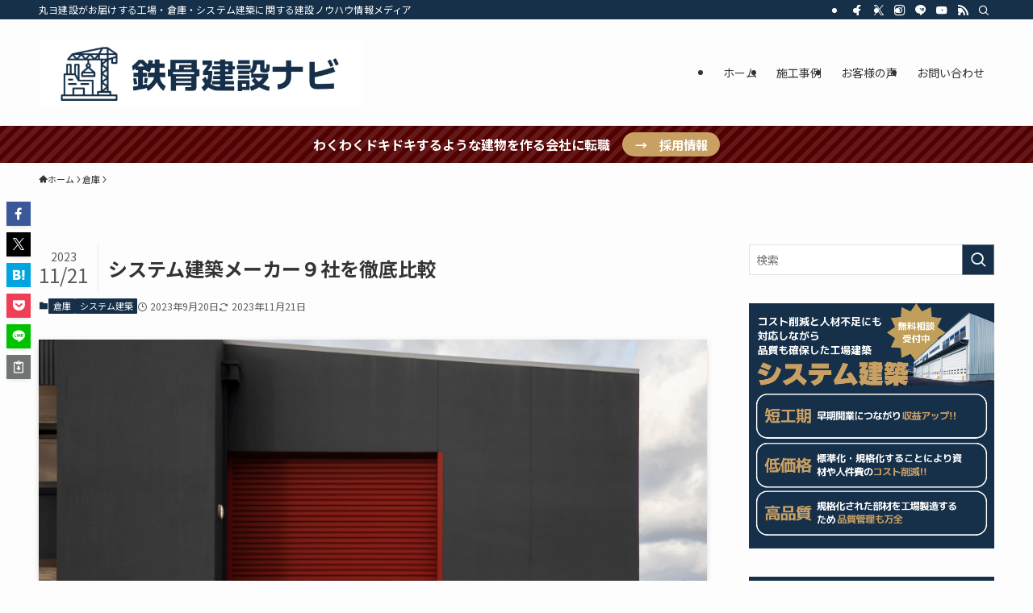

--- FILE ---
content_type: text/html; charset=UTF-8
request_url: https://tekkotu-navi.com/system-maker/
body_size: 29177
content:
<!DOCTYPE html>
<html dir="ltr" lang="ja" prefix="og: https://ogp.me/ns#" data-loaded="false" data-scrolled="false" data-spmenu="closed">
<head>
<meta charset="utf-8">
<meta name="format-detection" content="telephone=no">
<meta http-equiv="X-UA-Compatible" content="IE=edge">
<meta name="viewport" content="width=device-width, viewport-fit=cover">
<title>システム建築メーカー９社を徹底比較 - 鉄骨建設ナビ</title>

		<!-- All in One SEO 4.5.0 - aioseo.com -->
		<meta name="description" content="この章では(1)システム建築メーカーとは(2)システム建築メーカー比較 こちらの内容をまとめています。システム建築で建物を建てようと考えている、どのメーカーを選べば良いか分からないという方が知っておくべきことを全てまとめました。" />
		<meta name="robots" content="max-image-preview:large" />
		<link rel="canonical" href="https://tekkotu-navi.com/system-maker/" />
		<meta name="generator" content="All in One SEO (AIOSEO) 4.5.0" />
		<meta property="og:locale" content="ja_JP" />
		<meta property="og:site_name" content="鉄骨建設ナビ - 丸ヨ建設がお届けする工場・倉庫・システム建築に関する建設ノウハウ情報メディア" />
		<meta property="og:type" content="article" />
		<meta property="og:title" content="システム建築メーカー９社を徹底比較 - 鉄骨建設ナビ" />
		<meta property="og:description" content="この章では(1)システム建築メーカーとは(2)システム建築メーカー比較 こちらの内容をまとめています。システム建築で建物を建てようと考えている、どのメーカーを選べば良いか分からないという方が知っておくべきことを全てまとめました。" />
		<meta property="og:url" content="https://tekkotu-navi.com/system-maker/" />
		<meta property="article:published_time" content="2023-09-19T22:05:29+00:00" />
		<meta property="article:modified_time" content="2023-11-21T06:53:26+00:00" />
		<meta name="twitter:card" content="summary_large_image" />
		<meta name="twitter:title" content="システム建築メーカー９社を徹底比較 - 鉄骨建設ナビ" />
		<meta name="twitter:description" content="この章では(1)システム建築メーカーとは(2)システム建築メーカー比較 こちらの内容をまとめています。システム建築で建物を建てようと考えている、どのメーカーを選べば良いか分からないという方が知っておくべきことを全てまとめました。" />
		<script type="application/ld+json" class="aioseo-schema">
			{"@context":"https:\/\/schema.org","@graph":[{"@type":"BlogPosting","@id":"https:\/\/tekkotu-navi.com\/system-maker\/#blogposting","name":"\u30b7\u30b9\u30c6\u30e0\u5efa\u7bc9\u30e1\u30fc\u30ab\u30fc\uff19\u793e\u3092\u5fb9\u5e95\u6bd4\u8f03 - \u9244\u9aa8\u5efa\u8a2d\u30ca\u30d3","headline":"\u30b7\u30b9\u30c6\u30e0\u5efa\u7bc9\u30e1\u30fc\u30ab\u30fc\uff19\u793e\u3092\u5fb9\u5e95\u6bd4\u8f03","author":{"@id":"https:\/\/tekkotu-navi.com\/author\/amano\/#author"},"publisher":{"@id":"https:\/\/tekkotu-navi.com\/#organization"},"image":{"@type":"ImageObject","url":"https:\/\/tekkotu-navi.com\/wp-content\/uploads\/2023\/09\/\u540d\u79f0\u672a\u8a2d\u5b9a\u306e\u30c7\u30b6\u30a4\u30f3-2023-09-19T170353.885.png","width":945,"height":531,"caption":"\u30b7\u30b9\u30c6\u30e0\u5efa\u7bc9\u30e1\u30fc\u30ab\u30fc\uff19\u793e\u3092\u5fb9\u5e95\u6bd4\u8f03"},"datePublished":"2023-09-19T22:05:29+09:00","dateModified":"2023-11-21T06:53:26+09:00","inLanguage":"ja","mainEntityOfPage":{"@id":"https:\/\/tekkotu-navi.com\/system-maker\/#webpage"},"isPartOf":{"@id":"https:\/\/tekkotu-navi.com\/system-maker\/#webpage"},"articleSection":"\u5009\u5eab, \u30b7\u30b9\u30c6\u30e0\u5efa\u7bc9"},{"@type":"BreadcrumbList","@id":"https:\/\/tekkotu-navi.com\/system-maker\/#breadcrumblist","itemListElement":[{"@type":"ListItem","@id":"https:\/\/tekkotu-navi.com\/#listItem","position":1,"name":"\u5bb6","item":"https:\/\/tekkotu-navi.com\/","nextItem":"https:\/\/tekkotu-navi.com\/system-maker\/#listItem"},{"@type":"ListItem","@id":"https:\/\/tekkotu-navi.com\/system-maker\/#listItem","position":2,"name":"\u30b7\u30b9\u30c6\u30e0\u5efa\u7bc9\u30e1\u30fc\u30ab\u30fc\uff19\u793e\u3092\u5fb9\u5e95\u6bd4\u8f03","previousItem":"https:\/\/tekkotu-navi.com\/#listItem"}]},{"@type":"Organization","@id":"https:\/\/tekkotu-navi.com\/#organization","name":"\u9244\u9aa8\u5efa\u8a2d\u30ca\u30d3","url":"https:\/\/tekkotu-navi.com\/"},{"@type":"Person","@id":"https:\/\/tekkotu-navi.com\/author\/amano\/#author","url":"https:\/\/tekkotu-navi.com\/author\/amano\/","name":"\u4e38\u30e8\u5efa\u8a2dA","image":{"@type":"ImageObject","@id":"https:\/\/tekkotu-navi.com\/system-maker\/#authorImage","url":"https:\/\/secure.gravatar.com\/avatar\/fe6b03066c0ba8fdc567ed73a7a443cf?s=96&d=mm&r=g","width":96,"height":96,"caption":"\u4e38\u30e8\u5efa\u8a2dA"}},{"@type":"WebPage","@id":"https:\/\/tekkotu-navi.com\/system-maker\/#webpage","url":"https:\/\/tekkotu-navi.com\/system-maker\/","name":"\u30b7\u30b9\u30c6\u30e0\u5efa\u7bc9\u30e1\u30fc\u30ab\u30fc\uff19\u793e\u3092\u5fb9\u5e95\u6bd4\u8f03 - \u9244\u9aa8\u5efa\u8a2d\u30ca\u30d3","description":"\u3053\u306e\u7ae0\u3067\u306f(1)\u30b7\u30b9\u30c6\u30e0\u5efa\u7bc9\u30e1\u30fc\u30ab\u30fc\u3068\u306f(2)\u30b7\u30b9\u30c6\u30e0\u5efa\u7bc9\u30e1\u30fc\u30ab\u30fc\u6bd4\u8f03 \u3053\u3061\u3089\u306e\u5185\u5bb9\u3092\u307e\u3068\u3081\u3066\u3044\u307e\u3059\u3002\u30b7\u30b9\u30c6\u30e0\u5efa\u7bc9\u3067\u5efa\u7269\u3092\u5efa\u3066\u3088\u3046\u3068\u8003\u3048\u3066\u3044\u308b\u3001\u3069\u306e\u30e1\u30fc\u30ab\u30fc\u3092\u9078\u3079\u3070\u826f\u3044\u304b\u5206\u304b\u3089\u306a\u3044\u3068\u3044\u3046\u65b9\u304c\u77e5\u3063\u3066\u304a\u304f\u3079\u304d\u3053\u3068\u3092\u5168\u3066\u307e\u3068\u3081\u307e\u3057\u305f\u3002","inLanguage":"ja","isPartOf":{"@id":"https:\/\/tekkotu-navi.com\/#website"},"breadcrumb":{"@id":"https:\/\/tekkotu-navi.com\/system-maker\/#breadcrumblist"},"author":{"@id":"https:\/\/tekkotu-navi.com\/author\/amano\/#author"},"creator":{"@id":"https:\/\/tekkotu-navi.com\/author\/amano\/#author"},"image":{"@type":"ImageObject","url":"https:\/\/tekkotu-navi.com\/wp-content\/uploads\/2023\/09\/\u540d\u79f0\u672a\u8a2d\u5b9a\u306e\u30c7\u30b6\u30a4\u30f3-2023-09-19T170353.885.png","@id":"https:\/\/tekkotu-navi.com\/system-maker\/#mainImage","width":945,"height":531,"caption":"\u30b7\u30b9\u30c6\u30e0\u5efa\u7bc9\u30e1\u30fc\u30ab\u30fc\uff19\u793e\u3092\u5fb9\u5e95\u6bd4\u8f03"},"primaryImageOfPage":{"@id":"https:\/\/tekkotu-navi.com\/system-maker\/#mainImage"},"datePublished":"2023-09-19T22:05:29+09:00","dateModified":"2023-11-21T06:53:26+09:00"},{"@type":"WebSite","@id":"https:\/\/tekkotu-navi.com\/#website","url":"https:\/\/tekkotu-navi.com\/","name":"\u9244\u9aa8\u5efa\u8a2d\u30ca\u30d3","description":"\u4e38\u30e8\u5efa\u8a2d\u304c\u304a\u5c4a\u3051\u3059\u308b\u5de5\u5834\u30fb\u5009\u5eab\u30fb\u30b7\u30b9\u30c6\u30e0\u5efa\u7bc9\u306b\u95a2\u3059\u308b\u5efa\u8a2d\u30ce\u30a6\u30cf\u30a6\u60c5\u5831\u30e1\u30c7\u30a3\u30a2","inLanguage":"ja","publisher":{"@id":"https:\/\/tekkotu-navi.com\/#organization"}}]}
		</script>
		<!-- All in One SEO -->

<link rel='dns-prefetch' href='//www.googletagmanager.com' />
<link rel='dns-prefetch' href='//maxcdn.bootstrapcdn.com' />
<link rel="alternate" type="application/rss+xml" title="鉄骨建設ナビ &raquo; フィード" href="https://tekkotu-navi.com/feed/" />
<link rel="alternate" type="application/rss+xml" title="鉄骨建設ナビ &raquo; コメントフィード" href="https://tekkotu-navi.com/comments/feed/" />
<link rel="alternate" type="application/rss+xml" title="鉄骨建設ナビ &raquo; システム建築メーカー９社を徹底比較 のコメントのフィード" href="https://tekkotu-navi.com/system-maker/feed/" />
<!-- tekkotu-navi.com is managing ads with Advanced Ads 1.47.5 --><script id="tekko-ready">
			window.advanced_ads_ready=function(e,a){a=a||"complete";var d=function(e){return"interactive"===a?"loading"!==e:"complete"===e};d(document.readyState)?e():document.addEventListener("readystatechange",(function(a){d(a.target.readyState)&&e()}),{once:"interactive"===a})},window.advanced_ads_ready_queue=window.advanced_ads_ready_queue||[];		</script>
		<link rel='stylesheet' id='sbr_styles-css' href='https://tekkotu-navi.com/wp-content/plugins/reviews-feed/assets/css/sbr-styles.css?ver=1.1' type='text/css' media='all' />
<link rel='stylesheet' id='sbi_styles-css' href='https://tekkotu-navi.com/wp-content/plugins/instagram-feed/css/sbi-styles.min.css?ver=6.2.6' type='text/css' media='all' />
<link rel='stylesheet' id='wp-block-library-css' href='https://tekkotu-navi.com/wp-includes/css/dist/block-library/style.min.css?ver=6.3.7' type='text/css' media='all' />
<link rel='stylesheet' id='swell-icons-css' href='https://tekkotu-navi.com/wp-content/themes/swell/build/css/swell-icons.css?ver=2.8.1' type='text/css' media='all' />
<link rel='stylesheet' id='main_style-css' href='https://tekkotu-navi.com/wp-content/themes/swell/build/css/main.css?ver=2.8.1' type='text/css' media='all' />
<link rel='stylesheet' id='swell_blocks-css' href='https://tekkotu-navi.com/wp-content/themes/swell/build/css/blocks.css?ver=2.8.1' type='text/css' media='all' />
<style id='swell_custom-inline-css' type='text/css'>
:root{--swl-fz--content:4vw;--swl-font_family:"Noto Sans JP", sans-serif;--swl-font_weight:400;--color_main:#16304a;--color_text:#333333;--color_link:#1e73be;--color_htag:#16304a;--color_bg:#fdfdfd;--color_gradient1:#530000;--color_gradient2:#c6a200;--color_main_thin:rgba(28, 60, 93, 0.05 );--color_main_dark:rgba(17, 36, 56, 1 );--color_list_check:#16304a;--color_list_num:#16304a;--color_list_good:#86dd7b;--color_list_triangle:#f4e03a;--color_list_bad:#f36060;--color_faq_q:#d55656;--color_faq_a:#6599b7;--color_icon_good:#3cd250;--color_icon_good_bg:#ecffe9;--color_icon_bad:#4b73eb;--color_icon_bad_bg:#eafaff;--color_icon_info:#f578b4;--color_icon_info_bg:#fff0fa;--color_icon_announce:#ffa537;--color_icon_announce_bg:#fff5f0;--color_icon_pen:#7a7a7a;--color_icon_pen_bg:#f7f7f7;--color_icon_book:#787364;--color_icon_book_bg:#f8f6ef;--color_icon_point:#ffa639;--color_icon_check:#86d67c;--color_icon_batsu:#f36060;--color_icon_hatena:#5295cc;--color_icon_caution:#f7da38;--color_icon_memo:#84878a;--color_deep01:#e44141;--color_deep02:#3d79d5;--color_deep03:#63a84d;--color_deep04:#f09f4d;--color_pale01:#fff2f0;--color_pale02:#f3f8fd;--color_pale03:#f1f9ee;--color_pale04:#fdf9ee;--color_mark_blue:#b7e3ff;--color_mark_green:#bdf9c3;--color_mark_yellow:#fcf69f;--color_mark_orange:#ffddbc;--border01:solid 1px var(--color_main);--border02:double 4px var(--color_main);--border03:dashed 2px var(--color_border);--border04:solid 4px var(--color_gray);--card_posts_thumb_ratio:56.25%;--list_posts_thumb_ratio:61.805%;--big_posts_thumb_ratio:56.25%;--thumb_posts_thumb_ratio:61.805%;--blogcard_thumb_ratio:56.25%;--color_header_bg:#fdfdfd;--color_header_text:#333;--color_footer_bg:#fdfdfd;--color_footer_text:#333;--container_size:1200px;--article_size:900px;--logo_size_sp:48px;--logo_size_pc:100px;--logo_size_pcfix:32px;}.swl-cell-bg[data-icon="doubleCircle"]{--cell-icon-color:#ffc977}.swl-cell-bg[data-icon="circle"]{--cell-icon-color:#94e29c}.swl-cell-bg[data-icon="triangle"]{--cell-icon-color:#eeda2f}.swl-cell-bg[data-icon="close"]{--cell-icon-color:#ec9191}.swl-cell-bg[data-icon="hatena"]{--cell-icon-color:#93c9da}.swl-cell-bg[data-icon="check"]{--cell-icon-color:#94e29c}.swl-cell-bg[data-icon="line"]{--cell-icon-color:#9b9b9b}.cap_box[data-colset="col1"]{--capbox-color:#f59b5f;--capbox-color--bg:#fff8eb}.cap_box[data-colset="col2"]{--capbox-color:#5fb9f5;--capbox-color--bg:#edf5ff}.cap_box[data-colset="col3"]{--capbox-color:#2fcd90;--capbox-color--bg:#eafaf2}.red_{--the-btn-color:#f74a4a;--the-btn-color2:#ffbc49;--the-solid-shadow: rgba(185, 56, 56, 1 )}.blue_{--the-btn-color:#338df4;--the-btn-color2:#35eaff;--the-solid-shadow: rgba(38, 106, 183, 1 )}.green_{--the-btn-color:#00b900;--the-btn-color2:#7bf7bd;--the-solid-shadow: rgba(0, 139, 0, 1 )}.is-style-btn_normal{--the-btn-radius:80px}.is-style-btn_solid{--the-btn-radius:80px}.is-style-btn_shiny{--the-btn-radius:80px}.is-style-btn_line{--the-btn-radius:80px}.post_content blockquote{padding:1.5em 2em 1.5em 3em}.post_content blockquote::before{content:"";display:block;width:5px;height:calc(100% - 3em);top:1.5em;left:1.5em;border-left:solid 1px rgba(180,180,180,.75);border-right:solid 1px rgba(180,180,180,.75);}.mark_blue{background:-webkit-linear-gradient(transparent 64%,var(--color_mark_blue) 0%);background:linear-gradient(transparent 64%,var(--color_mark_blue) 0%)}.mark_green{background:-webkit-linear-gradient(transparent 64%,var(--color_mark_green) 0%);background:linear-gradient(transparent 64%,var(--color_mark_green) 0%)}.mark_yellow{background:-webkit-linear-gradient(transparent 64%,var(--color_mark_yellow) 0%);background:linear-gradient(transparent 64%,var(--color_mark_yellow) 0%)}.mark_orange{background:-webkit-linear-gradient(transparent 64%,var(--color_mark_orange) 0%);background:linear-gradient(transparent 64%,var(--color_mark_orange) 0%)}[class*="is-style-icon_"]{color:#333;border-width:0}[class*="is-style-big_icon_"]{border-width:2px;border-style:solid}[data-col="gray"] .c-balloon__text{background:#f7f7f7;border-color:#ccc}[data-col="gray"] .c-balloon__before{border-right-color:#f7f7f7}[data-col="green"] .c-balloon__text{background:#d1f8c2;border-color:#9ddd93}[data-col="green"] .c-balloon__before{border-right-color:#d1f8c2}[data-col="blue"] .c-balloon__text{background:#e2f6ff;border-color:#93d2f0}[data-col="blue"] .c-balloon__before{border-right-color:#e2f6ff}[data-col="red"] .c-balloon__text{background:#ffebeb;border-color:#f48789}[data-col="red"] .c-balloon__before{border-right-color:#ffebeb}[data-col="yellow"] .c-balloon__text{background:#f9f7d2;border-color:#fbe593}[data-col="yellow"] .c-balloon__before{border-right-color:#f9f7d2}.-type-list2 .p-postList__body::after,.-type-big .p-postList__body::after{content: "READ MORE »";}.c-postThumb__cat{background-color:#16304a;color:#fff;background-image: repeating-linear-gradient(-45deg,rgba(255,255,255,.1),rgba(255,255,255,.1) 6px,transparent 6px,transparent 12px)}.post_content h2:where(:not([class^="swell-block-"]):not(.faq_q):not(.p-postList__title)){background:var(--color_htag);padding:.75em 1em;color:#fff}.post_content h2:where(:not([class^="swell-block-"]):not(.faq_q):not(.p-postList__title))::before{position:absolute;display:block;pointer-events:none;content:"";top:-4px;left:0;width:100%;height:calc(100% + 4px);box-sizing:content-box;border-top:solid 2px var(--color_htag);border-bottom:solid 2px var(--color_htag)}.post_content h3:where(:not([class^="swell-block-"]):not(.faq_q):not(.p-postList__title)){padding:0 .5em .5em}.post_content h3:where(:not([class^="swell-block-"]):not(.faq_q):not(.p-postList__title))::before{content:"";width:100%;height:2px;background: repeating-linear-gradient(90deg, var(--color_htag) 0%, var(--color_htag) 29.3%, rgba(150,150,150,.2) 29.3%, rgba(150,150,150,.2) 100%)}.post_content h4:where(:not([class^="swell-block-"]):not(.faq_q):not(.p-postList__title)){padding:0 0 0 16px;border-left:solid 2px var(--color_htag)}.l-header{box-shadow: 0 1px 4px rgba(0,0,0,.12)}.l-header__bar{color:#fff;background:var(--color_main)}.l-header__menuBtn{order:1}.l-header__customBtn{order:3}.l-header__menuBtn{color:#fff;background-color:#f09f4e}.l-header__customBtn{color:#fff;background-color:#3fce46}.c-gnav a::after{background:var(--color_main);width:100%;height:2px;transform:scaleX(0)}.p-spHeadMenu .menu-item.-current{border-bottom-color:var(--color_main)}.c-gnav > li:hover > a::after,.c-gnav > .-current > a::after{transform: scaleX(1)}.c-gnav .sub-menu{color:#333;background:#fff}.l-fixHeader::before{opacity:1}.c-infoBar{color:#fff;background-color:#530000}.c-infoBar__text{font-size:3.8vw}.c-infoBar__btn{background-color:#c9a063 !important}#pagetop{border-radius:50%}.c-widget__title.-spmenu{padding:.5em .75em;border-radius:var(--swl-radius--2, 0px);background:var(--color_main);color:#fff;}.c-widget__title.-footer{padding:.5em}.c-widget__title.-footer::before{content:"";bottom:0;left:0;width:40%;z-index:1;background:var(--color_main)}.c-widget__title.-footer::after{content:"";bottom:0;left:0;width:100%;background:var(--color_border)}.c-secTitle{border-left:solid 2px var(--color_main);padding:0em .75em}.p-spMenu{color:#333}.p-spMenu__inner::before{background:#fdfdfd;opacity:1}.p-spMenu__overlay{background:#000;opacity:0.6}[class*="page-numbers"]{color:#fff;background-color:#dedede}a{text-decoration: none}.l-topTitleArea.c-filterLayer::before{background-color:#000;opacity:0.2;content:""}@media screen and (min-width: 960px){:root{}}@media screen and (max-width: 959px){:root{}.l-header__logo{order:2;text-align:center}}@media screen and (min-width: 600px){:root{--swl-fz--content:18px;}.c-infoBar__text{font-size:16px}}@media screen and (max-width: 599px){:root{}}@media (min-width: 1108px) {.alignwide{left:-100px;width:calc(100% + 200px);}}@media (max-width: 1108px) {.-sidebar-off .swell-block-fullWide__inner.l-container .alignwide{left:0px;width:100%;}}.l-fixHeader .l-fixHeader__gnav{order:0}[data-scrolled=true] .l-fixHeader[data-ready]{opacity:1;-webkit-transform:translateY(0)!important;transform:translateY(0)!important;visibility:visible}.-body-solid .l-fixHeader{box-shadow:0 2px 4px var(--swl-color_shadow)}.l-fixHeader__inner{align-items:stretch;color:var(--color_header_text);display:flex;padding-bottom:0;padding-top:0;position:relative;z-index:1}.l-fixHeader__logo{align-items:center;display:flex;line-height:1;margin-right:24px;order:0;padding:16px 0}.c-infoBar{overflow:hidden;position:relative;width:100%}.c-infoBar.-bg-stripe:before{background-image:repeating-linear-gradient(-45deg,#fff 0 6px,transparent 6px 12px);content:"";display:block;opacity:.1}.c-infoBar__link{text-decoration:none;z-index:0}.c-infoBar__link,.c-infoBar__text{color:inherit;display:block;position:relative}.c-infoBar__text{font-weight:700;padding:8px 0;z-index:1}.c-infoBar__text.-flow-on{-webkit-animation:flowing_text 12s linear infinite;animation:flowing_text 12s linear infinite;-webkit-animation-duration:12s;animation-duration:12s;text-align:left;-webkit-transform:translateX(100%);transform:translateX(100%);white-space:nowrap}.c-infoBar__text.-flow-off{align-items:center;display:flex;flex-wrap:wrap;justify-content:center;text-align:center}.c-infoBar__btn{border-radius:40px;box-shadow:0 2px 4px var(--swl-color_shadow);color:#fff;display:block;font-size:.95em;line-height:2;margin-left:1em;min-width:1em;padding:0 1em;text-decoration:none;width:auto}@media (min-width:960px){.c-infoBar__text.-flow-on{-webkit-animation-duration:20s;animation-duration:20s}}@media (min-width:1200px){.c-infoBar__text.-flow-on{-webkit-animation-duration:24s;animation-duration:24s}}@media (min-width:1600px){.c-infoBar__text.-flow-on{-webkit-animation-duration:30s;animation-duration:30s}}.is-style-btn_normal a,.is-style-btn_shiny a{box-shadow:var(--swl-btn_shadow)}.c-shareBtns__btn,.is-style-balloon>.c-tabList .c-tabList__button,.p-snsCta,[class*=page-numbers]{box-shadow:var(--swl-box_shadow)}.p-articleThumb__img,.p-articleThumb__youtube{box-shadow:var(--swl-img_shadow)}.p-pickupBanners__item .c-bannerLink,.p-postList__thumb{box-shadow:0 2px 8px rgba(0,0,0,.1),0 4px 4px -4px rgba(0,0,0,.1)}.p-postList.-w-ranking li:before{background-image:repeating-linear-gradient(-45deg,hsla(0,0%,100%,.1),hsla(0,0%,100%,.1) 6px,transparent 0,transparent 12px);box-shadow:1px 1px 4px rgba(0,0,0,.2)}.l-header__bar{position:relative;width:100%}.l-header__bar .c-catchphrase{color:inherit;font-size:12px;letter-spacing:var(--swl-letter_spacing,.2px);line-height:14px;margin-right:auto;overflow:hidden;padding:4px 0;white-space:nowrap;width:50%}.l-header__bar .c-iconList .c-iconList__link{margin:0;padding:4px 6px}.l-header__barInner{align-items:center;display:flex;justify-content:flex-end}@media (min-width:960px){.-series .l-header__inner{align-items:stretch;display:flex}.-series .l-header__logo{align-items:center;display:flex;flex-wrap:wrap;margin-right:24px;padding:16px 0}.-series .l-header__logo .c-catchphrase{font-size:13px;padding:4px 0}.-series .c-headLogo{margin-right:16px}.-series-right .l-header__inner{justify-content:space-between}.-series-right .c-gnavWrap{margin-left:auto}.-series-right .w-header{margin-left:12px}.-series-left .w-header{margin-left:auto}}@media (min-width:960px) and (min-width:600px){.-series .c-headLogo{max-width:400px}}.c-gnav .sub-menu a:before,.c-listMenu a:before{-webkit-font-smoothing:antialiased;-moz-osx-font-smoothing:grayscale;font-family:icomoon!important;font-style:normal;font-variant:normal;font-weight:400;line-height:1;text-transform:none}.c-submenuToggleBtn{display:none}.c-listMenu a{padding:.75em 1em .75em 1.5em;transition:padding .25s}.c-listMenu a:hover{padding-left:1.75em;padding-right:.75em}.c-gnav .sub-menu a:before,.c-listMenu a:before{color:inherit;content:"\e921";display:inline-block;left:2px;position:absolute;top:50%;-webkit-transform:translateY(-50%);transform:translateY(-50%);vertical-align:middle}.widget_categories>ul>.cat-item>a,.wp-block-categories-list>li>a{padding-left:1.75em}.c-listMenu .children,.c-listMenu .sub-menu{margin:0}.c-listMenu .children a,.c-listMenu .sub-menu a{font-size:.9em;padding-left:2.5em}.c-listMenu .children a:before,.c-listMenu .sub-menu a:before{left:1em}.c-listMenu .children a:hover,.c-listMenu .sub-menu a:hover{padding-left:2.75em}.c-listMenu .children ul a,.c-listMenu .sub-menu ul a{padding-left:3.25em}.c-listMenu .children ul a:before,.c-listMenu .sub-menu ul a:before{left:1.75em}.c-listMenu .children ul a:hover,.c-listMenu .sub-menu ul a:hover{padding-left:3.5em}.c-gnav li:hover>.sub-menu{opacity:1;visibility:visible}.c-gnav .sub-menu:before{background:inherit;content:"";height:100%;left:0;position:absolute;top:0;width:100%;z-index:0}.c-gnav .sub-menu .sub-menu{left:100%;top:0;z-index:-1}.c-gnav .sub-menu a{padding-left:2em}.c-gnav .sub-menu a:before{left:.5em}.c-gnav .sub-menu a:hover .ttl{left:4px}:root{--color_content_bg:var(--color_bg);}.c-widget__title.-side{padding:.5em .75em;border-radius:var(--swl-radius--2, 0px);background:var(--color_main);color:#fff;}.c-shareBtns__item:not(:last-child){margin-right:4px}.c-shareBtns__btn{padding:8px 0}@media screen and (min-width: 960px){:root{}}@media screen and (max-width: 959px){:root{}}@media screen and (min-width: 600px){:root{}}@media screen and (max-width: 599px){:root{}}.swell-block-fullWide__inner.l-container{--swl-fw_inner_pad:var(--swl-pad_container,0px)}@media (min-width:960px){.-sidebar-on .l-content .alignfull,.-sidebar-on .l-content .alignwide{left:-16px;width:calc(100% + 32px)}.swell-block-fullWide__inner.l-article{--swl-fw_inner_pad:var(--swl-pad_post_content,0px)}.-sidebar-on .swell-block-fullWide__inner .alignwide{left:0;width:100%}.-sidebar-on .swell-block-fullWide__inner .alignfull{left:calc(0px - var(--swl-fw_inner_pad, 0))!important;margin-left:0!important;margin-right:0!important;width:calc(100% + var(--swl-fw_inner_pad, 0)*2)!important}}.p-relatedPosts .p-postList__item{margin-bottom:1.5em}.p-relatedPosts .p-postList__times,.p-relatedPosts .p-postList__times>:last-child{margin-right:0}@media (min-width:600px){.p-relatedPosts .p-postList__item{width:33.33333%}}@media screen and (min-width:600px) and (max-width:1239px){.p-relatedPosts .p-postList__item:nth-child(7),.p-relatedPosts .p-postList__item:nth-child(8){display:none}}@media screen and (min-width:1240px){.p-relatedPosts .p-postList__item{width:25%}}.-index-off .p-toc,.swell-toc-placeholder:empty{display:none}.p-toc.-modal{height:100%;margin:0;overflow-y:auto;padding:0}#main_content .p-toc{border-radius:var(--swl-radius--2,0);margin:4em auto;max-width:800px}#sidebar .p-toc{margin-top:-.5em}.p-toc .__pn:before{content:none!important;counter-increment:none}.p-toc .__prev{margin:0 0 1em}.p-toc .__next{margin:1em 0 0}.p-toc.is-omitted:not([data-omit=ct]) [data-level="2"] .p-toc__childList{display:none}.p-toc.is-omitted:not([data-omit=nest]){position:relative}.p-toc.is-omitted:not([data-omit=nest]):before{background:linear-gradient(hsla(0,0%,100%,0),var(--color_bg));bottom:5em;content:"";height:4em;left:0;opacity:.75;pointer-events:none;position:absolute;width:100%;z-index:1}.p-toc.is-omitted:not([data-omit=nest]):after{background:var(--color_bg);bottom:0;content:"";height:5em;left:0;opacity:.75;position:absolute;width:100%;z-index:1}.p-toc.is-omitted:not([data-omit=nest]) .__next,.p-toc.is-omitted:not([data-omit=nest]) [data-omit="1"]{display:none}.p-toc .p-toc__expandBtn{background-color:#f7f7f7;border:rgba(0,0,0,.2);border-radius:5em;box-shadow:0 0 0 1px #bbb;color:#333;display:block;font-size:14px;line-height:1.5;margin:.75em auto 0;min-width:6em;padding:.5em 1em;position:relative;transition:box-shadow .25s;z-index:2}.p-toc[data-omit=nest] .p-toc__expandBtn{display:inline-block;font-size:13px;margin:0 0 0 1.25em;padding:.5em .75em}.p-toc:not([data-omit=nest]) .p-toc__expandBtn:after,.p-toc:not([data-omit=nest]) .p-toc__expandBtn:before{border-top-color:inherit;border-top-style:dotted;border-top-width:3px;content:"";display:block;height:1px;position:absolute;top:calc(50% - 1px);transition:border-color .25s;width:100%;width:22px}.p-toc:not([data-omit=nest]) .p-toc__expandBtn:before{right:calc(100% + 1em)}.p-toc:not([data-omit=nest]) .p-toc__expandBtn:after{left:calc(100% + 1em)}.p-toc.is-expanded .p-toc__expandBtn{border-color:transparent}.p-toc__ttl{display:block;font-size:1.2em;line-height:1;position:relative;text-align:center}.p-toc__ttl:before{content:"\e918";display:inline-block;font-family:icomoon;margin-right:.5em;padding-bottom:2px;vertical-align:middle}#index_modal .p-toc__ttl{margin-bottom:.5em}.p-toc__list li{line-height:1.6}.p-toc__list>li+li{margin-top:.5em}.p-toc__list .p-toc__childList{padding-left:.5em}.p-toc__list [data-level="3"]{font-size:.9em}.p-toc__list .mininote{display:none}.post_content .p-toc__list{padding-left:0}#sidebar .p-toc__list{margin-bottom:0}#sidebar .p-toc__list .p-toc__childList{padding-left:0}.p-toc__link{color:inherit;font-size:inherit;text-decoration:none}.p-toc__link:hover{opacity:.8}.p-toc.-double{background:var(--color_gray);background:linear-gradient(-45deg,transparent 25%,var(--color_gray) 25%,var(--color_gray) 50%,transparent 50%,transparent 75%,var(--color_gray) 75%,var(--color_gray));background-clip:padding-box;background-size:4px 4px;border-bottom:4px double var(--color_border);border-top:4px double var(--color_border);padding:1.5em 1em 1em}.p-toc.-double .p-toc__ttl{margin-bottom:.75em}@media (min-width:960px){#main_content .p-toc{width:92%}}@media (hover:hover){.p-toc .p-toc__expandBtn:hover{border-color:transparent;box-shadow:0 0 0 2px currentcolor}}@media (min-width:600px){.p-toc.-double{padding:2em}}.p-pnLinks{align-items:stretch;display:flex;justify-content:space-between;margin:2em 0}.p-pnLinks__item{font-size:3vw;position:relative;width:49%}.p-pnLinks__item:before{content:"";display:block;height:.5em;pointer-events:none;position:absolute;top:50%;width:.5em;z-index:1}.p-pnLinks__item.-prev:before{border-bottom:1px solid;border-left:1px solid;left:.35em;-webkit-transform:rotate(45deg) translateY(-50%);transform:rotate(45deg) translateY(-50%)}.p-pnLinks__item.-prev .p-pnLinks__thumb{margin-right:8px}.p-pnLinks__item.-next .p-pnLinks__link{justify-content:flex-end}.p-pnLinks__item.-next:before{border-bottom:1px solid;border-right:1px solid;right:.35em;-webkit-transform:rotate(-45deg) translateY(-50%);transform:rotate(-45deg) translateY(-50%)}.p-pnLinks__item.-next .p-pnLinks__thumb{margin-left:8px;order:2}.p-pnLinks__item.-next:first-child{margin-left:auto}.p-pnLinks__link{align-items:center;border-radius:var(--swl-radius--2,0);color:inherit;display:flex;height:100%;line-height:1.4;min-height:4em;padding:.6em 1em .5em;position:relative;text-decoration:none;transition:box-shadow .25s;width:100%}.p-pnLinks__thumb{border-radius:var(--swl-radius--4,0);height:32px;-o-object-fit:cover;object-fit:cover;width:48px}.p-pnLinks .-prev .p-pnLinks__link{border-left:1.25em solid var(--color_main)}.p-pnLinks .-prev:before{color:#fff}.p-pnLinks .-next .p-pnLinks__link{border-right:1.25em solid var(--color_main)}.p-pnLinks .-next:before{color:#fff}@media not all and (min-width:960px){.p-pnLinks.-thumb-on{display:block}.p-pnLinks.-thumb-on .p-pnLinks__item{width:100%}}@media (min-width:600px){.p-pnLinks__item{font-size:13px}.p-pnLinks__thumb{height:48px;width:72px}.p-pnLinks__title{transition:-webkit-transform .25s;transition:transform .25s;transition:transform .25s,-webkit-transform .25s}.-prev>.p-pnLinks__link:hover .p-pnLinks__title{-webkit-transform:translateX(4px);transform:translateX(4px)}.-next>.p-pnLinks__link:hover .p-pnLinks__title{-webkit-transform:translateX(-4px);transform:translateX(-4px)}.p-pnLinks .-prev .p-pnLinks__link:hover{box-shadow:1px 1px 2px var(--swl-color_shadow)}.p-pnLinks .-next .p-pnLinks__link:hover{box-shadow:-1px 1px 2px var(--swl-color_shadow)}}
</style>
<link rel='stylesheet' id='swell-parts/footer-css' href='https://tekkotu-navi.com/wp-content/themes/swell/build/css/modules/parts/footer.css?ver=2.8.1' type='text/css' media='all' />
<link rel='stylesheet' id='swell-page/single-css' href='https://tekkotu-navi.com/wp-content/themes/swell/build/css/modules/page/single.css?ver=2.8.1' type='text/css' media='all' />
<style id='classic-theme-styles-inline-css' type='text/css'>
/*! This file is auto-generated */
.wp-block-button__link{color:#fff;background-color:#32373c;border-radius:9999px;box-shadow:none;text-decoration:none;padding:calc(.667em + 2px) calc(1.333em + 2px);font-size:1.125em}.wp-block-file__button{background:#32373c;color:#fff;text-decoration:none}
</style>
<style id='global-styles-inline-css' type='text/css'>
body{--wp--preset--color--black: #000;--wp--preset--color--cyan-bluish-gray: #abb8c3;--wp--preset--color--white: #fff;--wp--preset--color--pale-pink: #f78da7;--wp--preset--color--vivid-red: #cf2e2e;--wp--preset--color--luminous-vivid-orange: #ff6900;--wp--preset--color--luminous-vivid-amber: #fcb900;--wp--preset--color--light-green-cyan: #7bdcb5;--wp--preset--color--vivid-green-cyan: #00d084;--wp--preset--color--pale-cyan-blue: #8ed1fc;--wp--preset--color--vivid-cyan-blue: #0693e3;--wp--preset--color--vivid-purple: #9b51e0;--wp--preset--color--swl-main: var(--color_main);--wp--preset--color--swl-main-thin: var(--color_main_thin);--wp--preset--color--swl-gray: var(--color_gray);--wp--preset--color--swl-deep-01: var(--color_deep01);--wp--preset--color--swl-deep-02: var(--color_deep02);--wp--preset--color--swl-deep-03: var(--color_deep03);--wp--preset--color--swl-deep-04: var(--color_deep04);--wp--preset--color--swl-pale-01: var(--color_pale01);--wp--preset--color--swl-pale-02: var(--color_pale02);--wp--preset--color--swl-pale-03: var(--color_pale03);--wp--preset--color--swl-pale-04: var(--color_pale04);--wp--preset--gradient--vivid-cyan-blue-to-vivid-purple: linear-gradient(135deg,rgba(6,147,227,1) 0%,rgb(155,81,224) 100%);--wp--preset--gradient--light-green-cyan-to-vivid-green-cyan: linear-gradient(135deg,rgb(122,220,180) 0%,rgb(0,208,130) 100%);--wp--preset--gradient--luminous-vivid-amber-to-luminous-vivid-orange: linear-gradient(135deg,rgba(252,185,0,1) 0%,rgba(255,105,0,1) 100%);--wp--preset--gradient--luminous-vivid-orange-to-vivid-red: linear-gradient(135deg,rgba(255,105,0,1) 0%,rgb(207,46,46) 100%);--wp--preset--gradient--very-light-gray-to-cyan-bluish-gray: linear-gradient(135deg,rgb(238,238,238) 0%,rgb(169,184,195) 100%);--wp--preset--gradient--cool-to-warm-spectrum: linear-gradient(135deg,rgb(74,234,220) 0%,rgb(151,120,209) 20%,rgb(207,42,186) 40%,rgb(238,44,130) 60%,rgb(251,105,98) 80%,rgb(254,248,76) 100%);--wp--preset--gradient--blush-light-purple: linear-gradient(135deg,rgb(255,206,236) 0%,rgb(152,150,240) 100%);--wp--preset--gradient--blush-bordeaux: linear-gradient(135deg,rgb(254,205,165) 0%,rgb(254,45,45) 50%,rgb(107,0,62) 100%);--wp--preset--gradient--luminous-dusk: linear-gradient(135deg,rgb(255,203,112) 0%,rgb(199,81,192) 50%,rgb(65,88,208) 100%);--wp--preset--gradient--pale-ocean: linear-gradient(135deg,rgb(255,245,203) 0%,rgb(182,227,212) 50%,rgb(51,167,181) 100%);--wp--preset--gradient--electric-grass: linear-gradient(135deg,rgb(202,248,128) 0%,rgb(113,206,126) 100%);--wp--preset--gradient--midnight: linear-gradient(135deg,rgb(2,3,129) 0%,rgb(40,116,252) 100%);--wp--preset--font-size--small: 0.9em;--wp--preset--font-size--medium: 1.1em;--wp--preset--font-size--large: 1.25em;--wp--preset--font-size--x-large: 42px;--wp--preset--font-size--xs: 0.75em;--wp--preset--font-size--huge: 1.6em;--wp--preset--spacing--20: 0.44rem;--wp--preset--spacing--30: 0.67rem;--wp--preset--spacing--40: 1rem;--wp--preset--spacing--50: 1.5rem;--wp--preset--spacing--60: 2.25rem;--wp--preset--spacing--70: 3.38rem;--wp--preset--spacing--80: 5.06rem;--wp--preset--shadow--natural: 6px 6px 9px rgba(0, 0, 0, 0.2);--wp--preset--shadow--deep: 12px 12px 50px rgba(0, 0, 0, 0.4);--wp--preset--shadow--sharp: 6px 6px 0px rgba(0, 0, 0, 0.2);--wp--preset--shadow--outlined: 6px 6px 0px -3px rgba(255, 255, 255, 1), 6px 6px rgba(0, 0, 0, 1);--wp--preset--shadow--crisp: 6px 6px 0px rgba(0, 0, 0, 1);}:where(.is-layout-flex){gap: 0.5em;}:where(.is-layout-grid){gap: 0.5em;}body .is-layout-flow > .alignleft{float: left;margin-inline-start: 0;margin-inline-end: 2em;}body .is-layout-flow > .alignright{float: right;margin-inline-start: 2em;margin-inline-end: 0;}body .is-layout-flow > .aligncenter{margin-left: auto !important;margin-right: auto !important;}body .is-layout-constrained > .alignleft{float: left;margin-inline-start: 0;margin-inline-end: 2em;}body .is-layout-constrained > .alignright{float: right;margin-inline-start: 2em;margin-inline-end: 0;}body .is-layout-constrained > .aligncenter{margin-left: auto !important;margin-right: auto !important;}body .is-layout-constrained > :where(:not(.alignleft):not(.alignright):not(.alignfull)){max-width: var(--wp--style--global--content-size);margin-left: auto !important;margin-right: auto !important;}body .is-layout-constrained > .alignwide{max-width: var(--wp--style--global--wide-size);}body .is-layout-flex{display: flex;}body .is-layout-flex{flex-wrap: wrap;align-items: center;}body .is-layout-flex > *{margin: 0;}body .is-layout-grid{display: grid;}body .is-layout-grid > *{margin: 0;}:where(.wp-block-columns.is-layout-flex){gap: 2em;}:where(.wp-block-columns.is-layout-grid){gap: 2em;}:where(.wp-block-post-template.is-layout-flex){gap: 1.25em;}:where(.wp-block-post-template.is-layout-grid){gap: 1.25em;}.has-black-color{color: var(--wp--preset--color--black) !important;}.has-cyan-bluish-gray-color{color: var(--wp--preset--color--cyan-bluish-gray) !important;}.has-white-color{color: var(--wp--preset--color--white) !important;}.has-pale-pink-color{color: var(--wp--preset--color--pale-pink) !important;}.has-vivid-red-color{color: var(--wp--preset--color--vivid-red) !important;}.has-luminous-vivid-orange-color{color: var(--wp--preset--color--luminous-vivid-orange) !important;}.has-luminous-vivid-amber-color{color: var(--wp--preset--color--luminous-vivid-amber) !important;}.has-light-green-cyan-color{color: var(--wp--preset--color--light-green-cyan) !important;}.has-vivid-green-cyan-color{color: var(--wp--preset--color--vivid-green-cyan) !important;}.has-pale-cyan-blue-color{color: var(--wp--preset--color--pale-cyan-blue) !important;}.has-vivid-cyan-blue-color{color: var(--wp--preset--color--vivid-cyan-blue) !important;}.has-vivid-purple-color{color: var(--wp--preset--color--vivid-purple) !important;}.has-black-background-color{background-color: var(--wp--preset--color--black) !important;}.has-cyan-bluish-gray-background-color{background-color: var(--wp--preset--color--cyan-bluish-gray) !important;}.has-white-background-color{background-color: var(--wp--preset--color--white) !important;}.has-pale-pink-background-color{background-color: var(--wp--preset--color--pale-pink) !important;}.has-vivid-red-background-color{background-color: var(--wp--preset--color--vivid-red) !important;}.has-luminous-vivid-orange-background-color{background-color: var(--wp--preset--color--luminous-vivid-orange) !important;}.has-luminous-vivid-amber-background-color{background-color: var(--wp--preset--color--luminous-vivid-amber) !important;}.has-light-green-cyan-background-color{background-color: var(--wp--preset--color--light-green-cyan) !important;}.has-vivid-green-cyan-background-color{background-color: var(--wp--preset--color--vivid-green-cyan) !important;}.has-pale-cyan-blue-background-color{background-color: var(--wp--preset--color--pale-cyan-blue) !important;}.has-vivid-cyan-blue-background-color{background-color: var(--wp--preset--color--vivid-cyan-blue) !important;}.has-vivid-purple-background-color{background-color: var(--wp--preset--color--vivid-purple) !important;}.has-black-border-color{border-color: var(--wp--preset--color--black) !important;}.has-cyan-bluish-gray-border-color{border-color: var(--wp--preset--color--cyan-bluish-gray) !important;}.has-white-border-color{border-color: var(--wp--preset--color--white) !important;}.has-pale-pink-border-color{border-color: var(--wp--preset--color--pale-pink) !important;}.has-vivid-red-border-color{border-color: var(--wp--preset--color--vivid-red) !important;}.has-luminous-vivid-orange-border-color{border-color: var(--wp--preset--color--luminous-vivid-orange) !important;}.has-luminous-vivid-amber-border-color{border-color: var(--wp--preset--color--luminous-vivid-amber) !important;}.has-light-green-cyan-border-color{border-color: var(--wp--preset--color--light-green-cyan) !important;}.has-vivid-green-cyan-border-color{border-color: var(--wp--preset--color--vivid-green-cyan) !important;}.has-pale-cyan-blue-border-color{border-color: var(--wp--preset--color--pale-cyan-blue) !important;}.has-vivid-cyan-blue-border-color{border-color: var(--wp--preset--color--vivid-cyan-blue) !important;}.has-vivid-purple-border-color{border-color: var(--wp--preset--color--vivid-purple) !important;}.has-vivid-cyan-blue-to-vivid-purple-gradient-background{background: var(--wp--preset--gradient--vivid-cyan-blue-to-vivid-purple) !important;}.has-light-green-cyan-to-vivid-green-cyan-gradient-background{background: var(--wp--preset--gradient--light-green-cyan-to-vivid-green-cyan) !important;}.has-luminous-vivid-amber-to-luminous-vivid-orange-gradient-background{background: var(--wp--preset--gradient--luminous-vivid-amber-to-luminous-vivid-orange) !important;}.has-luminous-vivid-orange-to-vivid-red-gradient-background{background: var(--wp--preset--gradient--luminous-vivid-orange-to-vivid-red) !important;}.has-very-light-gray-to-cyan-bluish-gray-gradient-background{background: var(--wp--preset--gradient--very-light-gray-to-cyan-bluish-gray) !important;}.has-cool-to-warm-spectrum-gradient-background{background: var(--wp--preset--gradient--cool-to-warm-spectrum) !important;}.has-blush-light-purple-gradient-background{background: var(--wp--preset--gradient--blush-light-purple) !important;}.has-blush-bordeaux-gradient-background{background: var(--wp--preset--gradient--blush-bordeaux) !important;}.has-luminous-dusk-gradient-background{background: var(--wp--preset--gradient--luminous-dusk) !important;}.has-pale-ocean-gradient-background{background: var(--wp--preset--gradient--pale-ocean) !important;}.has-electric-grass-gradient-background{background: var(--wp--preset--gradient--electric-grass) !important;}.has-midnight-gradient-background{background: var(--wp--preset--gradient--midnight) !important;}.has-small-font-size{font-size: var(--wp--preset--font-size--small) !important;}.has-medium-font-size{font-size: var(--wp--preset--font-size--medium) !important;}.has-large-font-size{font-size: var(--wp--preset--font-size--large) !important;}.has-x-large-font-size{font-size: var(--wp--preset--font-size--x-large) !important;}
.wp-block-navigation a:where(:not(.wp-element-button)){color: inherit;}
:where(.wp-block-post-template.is-layout-flex){gap: 1.25em;}:where(.wp-block-post-template.is-layout-grid){gap: 1.25em;}
:where(.wp-block-columns.is-layout-flex){gap: 2em;}:where(.wp-block-columns.is-layout-grid){gap: 2em;}
.wp-block-pullquote{font-size: 1.5em;line-height: 1.6;}
</style>
<link rel='stylesheet' id='contact-form-7-css' href='https://tekkotu-navi.com/wp-content/plugins/contact-form-7/includes/css/styles.css?ver=5.8.3' type='text/css' media='all' />
<link rel='stylesheet' id='ctf_styles-css' href='https://tekkotu-navi.com/wp-content/plugins/custom-twitter-feeds/css/ctf-styles.min.css?ver=2.2.1' type='text/css' media='all' />
<link rel='stylesheet' id='sow-image-default-8b5b6f678277-css' href='https://tekkotu-navi.com/wp-content/uploads/siteorigin-widgets/sow-image-default-8b5b6f678277.css?ver=6.3.7' type='text/css' media='all' />
<link rel='stylesheet' id='wordpress-popular-posts-css-css' href='https://tekkotu-navi.com/wp-content/plugins/wordpress-popular-posts/assets/css/wpp.css?ver=6.3.3' type='text/css' media='all' />
<link rel='stylesheet' id='cff-css' href='https://tekkotu-navi.com/wp-content/plugins/custom-facebook-feed/assets/css/cff-style.min.css?ver=4.2' type='text/css' media='all' />
<link rel='stylesheet' id='sb-font-awesome-css' href='https://maxcdn.bootstrapcdn.com/font-awesome/4.7.0/css/font-awesome.min.css?ver=6.3.7' type='text/css' media='all' />
<link rel='stylesheet' id='child_style-css' href='https://tekkotu-navi.com/wp-content/themes/swell_child/style.css?ver=2023112321943' type='text/css' media='all' />
<script id="wpp-json" type="application/json">
{"sampling_active":1,"sampling_rate":100,"ajax_url":"https:\/\/tekkotu-navi.com\/wp-json\/wordpress-popular-posts\/v1\/popular-posts","api_url":"https:\/\/tekkotu-navi.com\/wp-json\/wordpress-popular-posts","ID":2285,"token":"944b433a62","lang":0,"debug":0}
</script>
<script type='text/javascript' src='https://tekkotu-navi.com/wp-content/plugins/wordpress-popular-posts/assets/js/wpp.min.js?ver=6.3.3' id='wpp-js-js'></script>

<!-- Site Kit によって追加された Google タグ（gtag.js）スニペット -->
<!-- Google アナリティクス スニペット (Site Kit が追加) -->
<script type='text/javascript' src='https://www.googletagmanager.com/gtag/js?id=GT-NMDFDBG' id='google_gtagjs-js' async></script>
<script id="google_gtagjs-js-after" type="text/javascript">
window.dataLayer = window.dataLayer || [];function gtag(){dataLayer.push(arguments);}
gtag("set","linker",{"domains":["tekkotu-navi.com"]});
gtag("js", new Date());
gtag("set", "developer_id.dZTNiMT", true);
gtag("config", "GT-NMDFDBG");
</script>

<link href="https://fonts.googleapis.com/css?family=Noto+Sans+JP:400,700&#038;display=swap" rel="stylesheet">
<noscript><link href="https://tekkotu-navi.com/wp-content/themes/swell/build/css/noscript.css" rel="stylesheet"></noscript>
<link rel="https://api.w.org/" href="https://tekkotu-navi.com/wp-json/" /><link rel="alternate" type="application/json" href="https://tekkotu-navi.com/wp-json/wp/v2/posts/2285" /><link rel='shortlink' href='https://tekkotu-navi.com/?p=2285' />
<meta name="generator" content="Site Kit by Google 1.170.0" />            <style id="wpp-loading-animation-styles">@-webkit-keyframes bgslide{from{background-position-x:0}to{background-position-x:-200%}}@keyframes bgslide{from{background-position-x:0}to{background-position-x:-200%}}.wpp-widget-placeholder,.wpp-widget-block-placeholder,.wpp-shortcode-placeholder{margin:0 auto;width:60px;height:3px;background:#dd3737;background:linear-gradient(90deg,#dd3737 0%,#571313 10%,#dd3737 100%);background-size:200% auto;border-radius:3px;-webkit-animation:bgslide 1s infinite linear;animation:bgslide 1s infinite linear}</style>
            <link rel="icon" href="https://tekkotu-navi.com/wp-content/uploads/2023/11/cropped-スクリーンショット-2023-11-21-15.55.02-32x32.png" sizes="32x32" />
<link rel="icon" href="https://tekkotu-navi.com/wp-content/uploads/2023/11/cropped-スクリーンショット-2023-11-21-15.55.02-192x192.png" sizes="192x192" />
<link rel="apple-touch-icon" href="https://tekkotu-navi.com/wp-content/uploads/2023/11/cropped-スクリーンショット-2023-11-21-15.55.02-180x180.png" />
<meta name="msapplication-TileImage" content="https://tekkotu-navi.com/wp-content/uploads/2023/11/cropped-スクリーンショット-2023-11-21-15.55.02-270x270.png" />
		<style type="text/css" id="wp-custom-css">
			
		</style>
		
<link rel="stylesheet" href="https://tekkotu-navi.com/wp-content/themes/swell/build/css/print.css" media="print" >
</head>
<body>
<div id="body_wrap" class="post-template-default single single-post postid-2285 single-format-standard -body-solid -sidebar-on -frame-off id_2285 aa-prefix-tekko-" >
<div id="sp_menu" class="p-spMenu -left">
	<div class="p-spMenu__inner">
		<div class="p-spMenu__closeBtn">
			<button class="c-iconBtn -menuBtn c-plainBtn" data-onclick="toggleMenu" aria-label="メニューを閉じる">
				<i class="c-iconBtn__icon icon-close-thin"></i>
			</button>
		</div>
		<div class="p-spMenu__body">
			<div class="c-widget__title -spmenu">
				MENU			</div>
			<div class="p-spMenu__nav">
				<ul class="c-spnav c-listMenu"><li class="menu-item menu-item-type-custom menu-item-object-custom menu-item-home menu-item-2497"><a href="https://tekkotu-navi.com/">ホーム</a></li>
<li class="menu-item menu-item-type-post_type menu-item-object-page menu-item-2499"><a href="https://tekkotu-navi.com/contact/">お問い合わせ</a></li>
<li class="menu-item menu-item-type-taxonomy menu-item-object-category menu-item-2507"><a href="https://tekkotu-navi.com/category/factory/">工場</a></li>
<li class="menu-item menu-item-type-taxonomy menu-item-object-category current-post-ancestor current-menu-parent current-post-parent menu-item-2508"><a href="https://tekkotu-navi.com/category/warehouse/">倉庫</a></li>
<li class="menu-item menu-item-type-taxonomy menu-item-object-category current-post-ancestor current-menu-parent current-post-parent menu-item-2506"><a href="https://tekkotu-navi.com/category/system/">システム建築</a></li>
<li class="menu-item menu-item-type-taxonomy menu-item-object-category menu-item-2505"><a href="https://tekkotu-navi.com/category/earthquake/">地震対策</a></li>
<li class="menu-item menu-item-type-taxonomy menu-item-object-category menu-item-2504"><a href="https://tekkotu-navi.com/category/noize/">騒音対策</a></li>
<li class="menu-item menu-item-type-taxonomy menu-item-object-category menu-item-2503"><a href="https://tekkotu-navi.com/category/license/">資格</a></li>
<li class="menu-item menu-item-type-taxonomy menu-item-object-category menu-item-2502"><a href="https://tekkotu-navi.com/category/other/">その他</a></li>
<li class="menu-item menu-item-type-taxonomy menu-item-object-category menu-item-2501"><a href="https://tekkotu-navi.com/category/case/">施工事例</a></li>
<li class="menu-item menu-item-type-taxonomy menu-item-object-category menu-item-2500"><a href="https://tekkotu-navi.com/category/voice/">お客様の声</a></li>
</ul>			</div>
			<div id="sp_menu_bottom" class="p-spMenu__bottom w-spMenuBottom"><div id="text-9" class="c-widget widget_text">			<div class="textwidget"><p><script async src="https://pagead2.googlesyndication.com/pagead/js/adsbygoogle.js?client=ca-pub-1218613766576218"
     crossorigin="anonymous"></script></p>
</div>
		</div></div>		</div>
	</div>
	<div class="p-spMenu__overlay c-overlay" data-onclick="toggleMenu"></div>
</div>
<header id="header" class="l-header -series -series-right" data-spfix="1">
	<div class="l-header__bar pc_">
	<div class="l-header__barInner l-container">
		<div class="c-catchphrase">丸ヨ建設がお届けする工場・倉庫・システム建築に関する建設ノウハウ情報メディア</div><ul class="c-iconList">
						<li class="c-iconList__item -facebook">
						<a href="https://www.facebook.com/maruyokk.f/" target="_blank" rel="noopener" class="c-iconList__link u-fz-14 hov-flash" aria-label="facebook">
							<i class="c-iconList__icon icon-facebook" role="presentation"></i>
						</a>
					</li>
									<li class="c-iconList__item -twitter-x">
						<a href="https://twitter.com/maruyokk0404" target="_blank" rel="noopener" class="c-iconList__link u-fz-14 hov-flash" aria-label="twitter-x">
							<i class="c-iconList__icon icon-twitter-x" role="presentation"></i>
						</a>
					</li>
									<li class="c-iconList__item -instagram">
						<a href="https://www.instagram.com/factory.arch.m/" target="_blank" rel="noopener" class="c-iconList__link u-fz-14 hov-flash" aria-label="instagram">
							<i class="c-iconList__icon icon-instagram" role="presentation"></i>
						</a>
					</li>
									<li class="c-iconList__item -line">
						<a href="https://liff-gateway.lineml.jp/landing?follow=%40mpv6380q&#038;lp=7jWxY6&#038;liff_id=1657398726-lxADvn4Z" target="_blank" rel="noopener" class="c-iconList__link u-fz-14 hov-flash" aria-label="line">
							<i class="c-iconList__icon icon-line" role="presentation"></i>
						</a>
					</li>
									<li class="c-iconList__item -youtube">
						<a href="https://www.youtube.com/@user-nf8pw8wn7g" target="_blank" rel="noopener" class="c-iconList__link u-fz-14 hov-flash" aria-label="youtube">
							<i class="c-iconList__icon icon-youtube" role="presentation"></i>
						</a>
					</li>
									<li class="c-iconList__item -rss">
						<a href="https://tekkotu-navi.com/feed/" target="_blank" rel="noopener" class="c-iconList__link u-fz-14 hov-flash" aria-label="rss">
							<i class="c-iconList__icon icon-rss" role="presentation"></i>
						</a>
					</li>
									<li class="c-iconList__item -search">
						<button class="c-iconList__link c-plainBtn u-fz-14 hov-flash" data-onclick="toggleSearch" aria-label="検索">
							<i class="c-iconList__icon icon-search" role="presentation"></i>
						</button>
					</li>
				</ul>
	</div>
</div>
	<div class="l-header__inner l-container">
		<div class="l-header__logo">
			<div class="c-headLogo -img"><a href="https://tekkotu-navi.com/" title="鉄骨建設ナビ" class="c-headLogo__link" rel="home"><img width="640" height="132"  src="https://tekkotu-navi.com/wp-content/uploads/2023/11/tekkotu_logo-1.png" alt="鉄骨建設ナビ" class="c-headLogo__img" srcset="https://tekkotu-navi.com/wp-content/uploads/2023/11/tekkotu_logo-1.png 640w, https://tekkotu-navi.com/wp-content/uploads/2023/11/tekkotu_logo-1-300x62.png 300w" sizes="(max-width: 959px) 50vw, 800px" decoding="async" loading="eager" ></a></div>					</div>
		<nav id="gnav" class="l-header__gnav c-gnavWrap">
					<ul class="c-gnav">
			<li class="menu-item menu-item-type-custom menu-item-object-custom menu-item-home menu-item-2403"><a href="https://tekkotu-navi.com/"><span class="ttl">ホーム</span></a></li>
<li class="menu-item menu-item-type-taxonomy menu-item-object-category menu-item-2401"><a href="https://tekkotu-navi.com/category/case/"><span class="ttl">施工事例</span></a></li>
<li class="menu-item menu-item-type-taxonomy menu-item-object-category menu-item-2400"><a href="https://tekkotu-navi.com/category/voice/"><span class="ttl">お客様の声</span></a></li>
<li class="menu-item menu-item-type-post_type menu-item-object-page menu-item-2402"><a href="https://tekkotu-navi.com/contact/"><span class="ttl">お問い合わせ</span></a></li>
					</ul>
			</nav>
		<div class="l-header__customBtn sp_">
			<a href="https://liff.line.me/1657398726-lxADvn4Z/landing?follow=%40mpv6380q&#038;lp=CCkZY1&#038;liff_id=1657398726-lxADvn4Z" class="c-iconBtn">
			<i class="c-iconBtn__icon icon-megaphone"></i>
							<span class="c-iconBtn__label">LINE相談</span>
					</a>
	</div>
<div class="l-header__menuBtn sp_">
	<button class="c-iconBtn -menuBtn c-plainBtn" data-onclick="toggleMenu" aria-label="メニューボタン">
		<i class="c-iconBtn__icon icon-menu-thin"></i>
					<span class="c-iconBtn__label">MENU</span>
			</button>
</div>
	</div>
	</header>
<div id="fix_header" class="l-fixHeader -series -series-right">
	<div class="l-fixHeader__inner l-container">
		<div class="l-fixHeader__logo">
			<div class="c-headLogo -img"><a href="https://tekkotu-navi.com/" title="鉄骨建設ナビ" class="c-headLogo__link" rel="home"><img width="640" height="132"  src="https://tekkotu-navi.com/wp-content/uploads/2023/11/tekkotu_logo-1.png" alt="鉄骨建設ナビ" class="c-headLogo__img" srcset="https://tekkotu-navi.com/wp-content/uploads/2023/11/tekkotu_logo-1.png 640w, https://tekkotu-navi.com/wp-content/uploads/2023/11/tekkotu_logo-1-300x62.png 300w" sizes="(max-width: 959px) 50vw, 800px" decoding="async" loading="eager" ></a></div>		</div>
		<div class="l-fixHeader__gnav c-gnavWrap">
					<ul class="c-gnav">
			<li class="menu-item menu-item-type-custom menu-item-object-custom menu-item-home menu-item-2403"><a href="https://tekkotu-navi.com/"><span class="ttl">ホーム</span></a></li>
<li class="menu-item menu-item-type-taxonomy menu-item-object-category menu-item-2401"><a href="https://tekkotu-navi.com/category/case/"><span class="ttl">施工事例</span></a></li>
<li class="menu-item menu-item-type-taxonomy menu-item-object-category menu-item-2400"><a href="https://tekkotu-navi.com/category/voice/"><span class="ttl">お客様の声</span></a></li>
<li class="menu-item menu-item-type-post_type menu-item-object-page menu-item-2402"><a href="https://tekkotu-navi.com/contact/"><span class="ttl">お問い合わせ</span></a></li>
					</ul>
			</div>
	</div>
</div>
<div class="c-infoBar -bg-stripe">
			<span class="c-infoBar__text -flow-off">
			わくわくドキドキするような建物を作る会社に転職			<a href="https://maruyo-recruit.com/" class="c-infoBar__btn" rel="noopener" target="_blank">
				→　採用情報			</a>
		</span>
	</div>
<div id="breadcrumb" class="p-breadcrumb -bg-on"><ol class="p-breadcrumb__list l-container"><li class="p-breadcrumb__item"><a href="https://tekkotu-navi.com/" class="p-breadcrumb__text"><span class="__home icon-home"> ホーム</span></a></li><li class="p-breadcrumb__item"><a href="https://tekkotu-navi.com/category/warehouse/" class="p-breadcrumb__text"><span>倉庫</span></a></li><li class="p-breadcrumb__item"><span class="p-breadcrumb__text">システム建築メーカー９社を徹底比較</span></li></ol></div><div id="content" class="l-content l-container" data-postid="2285" data-pvct="true">
<main id="main_content" class="l-mainContent l-article">
	<article class="l-mainContent__inner" data-clarity-region="article">
		<div class="p-articleHead c-postTitle">
	<h1 class="c-postTitle__ttl">システム建築メーカー９社を徹底比較</h1>
			<time class="c-postTitle__date u-thin" datetime="2023-11-21" aria-hidden="true">
			<span class="__y">2023</span>
			<span class="__md">11/21</span>
		</time>
	</div>
<div class="p-articleMetas -top">

	
		<div class="p-articleMetas__termList c-categoryList">
					<a class="c-categoryList__link hov-flash-up" href="https://tekkotu-navi.com/category/warehouse/" data-cat-id="435">
				倉庫			</a>
					<a class="c-categoryList__link hov-flash-up" href="https://tekkotu-navi.com/category/system/" data-cat-id="429">
				システム建築			</a>
			</div>
<div class="p-articleMetas__times c-postTimes u-thin">
	<time class="c-postTimes__posted icon-posted" datetime="2023-09-20" aria-label="公開日">2023年9月20日</time><time class="c-postTimes__modified icon-modified" datetime="2023-11-21" aria-label="更新日">2023年11月21日</time></div>
</div>


<figure class="p-articleThumb"><img width="945" height="531"  src="https://tekkotu-navi.com/wp-content/uploads/2023/09/名称未設定のデザイン-2023-09-19T170353.885.png" alt="システム建築メーカー９社を徹底比較" class="p-articleThumb__img" srcset="https://tekkotu-navi.com/wp-content/uploads/2023/09/名称未設定のデザイン-2023-09-19T170353.885.png 945w, https://tekkotu-navi.com/wp-content/uploads/2023/09/名称未設定のデザイン-2023-09-19T170353.885-300x169.png 300w, https://tekkotu-navi.com/wp-content/uploads/2023/09/名称未設定のデザイン-2023-09-19T170353.885-768x432.png 768w, https://tekkotu-navi.com/wp-content/uploads/2023/09/名称未設定のデザイン-2023-09-19T170353.885-718x403.png 718w" sizes="(min-width: 960px) 960px, 100vw" ></figure>		<div class="post_content">
			<div style="display: inline-block; background: #CEECF5; padding: 15px; border: 0px solid #CEECF5; border-radius: 10px; word-break: break-all;">
<p>この記事では次の内容をまとめています。</p>
<ul>
<li>システム建築メーカーとは</li>
<li>システム建築メーカー比較</li>
</ul>
</div>
<p>システム建築で建物を建てようと考えている、どのメーカーを選べば良いか分からないという方が知っておくべきことを全てまとめました。</p>
<div class="w-beforeToc"><div class="widget_swell_ad_widget"><a href="https://maruyo-recruit.com/"><img src="[data-uri]" data-src="https://tekkotu-navi.com/wp-content/uploads/2023/11/recruit_bn02.png" alt="現場監督採用バナー" class="r_bn lazyload"><noscript><img src="https://tekkotu-navi.com/wp-content/uploads/2023/11/recruit_bn02.png" alt="現場監督採用バナー" class="r_bn"></noscript></a></div></div><div class="p-toc -double"><span class="p-toc__ttl">目次</span></div><h2>システム建築メーカーとは</h2>
<p>システム建築は設計、部材の調達、施工とあらゆる工程がシステム化されている工法です。</p>
<p>システム建築メーカーはこのシステムを商品として用意しています。</p>
<p>一般的に、システム建築による建設はシステム建築メーカーと施工業者が連携して行われます。</p>
<p>商品によって特徴や強みがそれぞれ異なるため、建設を依頼する前に建設会社がどのメーカーを扱っているかと、取り扱っているシステム建築の商品の特徴を知っておくことが大切です。</p>
<h2>システム建築メーカー９社</h2>
<p>この章では主なシステム建築メーカーと、その特徴をご紹介します。</p>
<table style="border-collapse: collapse; width: 100%; height: 225px;">
<tbody>
<tr style="height: 25px;">
<td style="width: 3.42312%; height: 25px;">1</td>
<td style="width: 96.5769%; height: 25px;">横河システム建築</td>
</tr>
<tr style="height: 25px;">
<td style="width: 3.42312%; height: 25px;">2</td>
<td style="width: 96.5769%; height: 25px;">JFEシビル</td>
</tr>
<tr style="height: 25px;">
<td style="width: 3.42312%; height: 25px;">3</td>
<td style="width: 96.5769%; height: 25px;">日鉄物産システム建築</td>
</tr>
<tr style="height: 25px;">
<td style="width: 3.42312%; height: 25px;">4</td>
<td style="width: 96.5769%; height: 25px;">川田工業</td>
</tr>
<tr style="height: 25px;">
<td style="width: 3.42312%; height: 25px;">5</td>
<td style="width: 96.5769%; height: 25px;">ナガワ</td>
</tr>
<tr style="height: 25px;">
<td style="width: 3.42312%; height: 25px;">6</td>
<td style="width: 96.5769%; height: 25px;">コア</td>
</tr>
<tr style="height: 25px;">
<td style="width: 3.42312%; height: 25px;">7</td>
<td style="width: 96.5769%; height: 25px;">日鉄エンジニアリング株式会社</td>
</tr>
<tr style="height: 25px;">
<td style="width: 3.42312%; height: 25px;">8</td>
<td style="width: 96.5769%; height: 25px;">内藤ハウス</td>
</tr>
<tr style="height: 25px;">
<td style="width: 3.42312%; height: 25px;">9</td>
<td style="width: 96.5769%; height: 25px;">日成ビルド工業</td>
</tr>
</tbody>
</table>
<h3>横河システム建築</h3>
<p>yess建築というシステム建築の商品を持っている企業で、独自の鋼構造技術を生かした建設をしています。</p>
<p>システム建築を用いた工場や倉庫の建設実績は１万１千棟で、シェアNo.1を誇っています。加盟店は全国に1300社あります。</p>
<h4>横河システム建築の強み</h4>
<h5>最大無柱スパン60メートル</h5>
<p>柱のない空間を最大で60m作れます。</p>
<p>中間柱がある場合は最大120mです。</p>
<p>大空間があるとレイアウトの自由度が高くなり、効率的な作業動線を作れます。</p>
<h5>オーダーメイド仕様</h5>
<p>システム建築は設計や部材がシステム化されていることから、仕上がりの自由度が低いのがデメリットです。</p>
<p>しかし、yess建築は1mm単位で寸法に対応できるため、オーダーメイド感覚で設計をすることができます。</p>
<p>構造や設計について要望がある場合は遠慮なく伝えてみましょう。</p>
<h3>JFEシビル</h3>
<p>メタルビル建築というシステム建築を扱っています。</p>
<p>1970年にアメリカ生まれのシステム建築を導入しており、日本のシステム建築のパイオニアと言えます。</p>
<p>JFEシビルのシステム建築は工場、倉庫、事務所、店舗と様々な施設に使われており、1600万平方メートルの実績を誇ります。</p>
<p>代理店は全国に230社ほどあります。</p>
<h4>JFEシビルの強み</h4>
<h5>コストパフォーマンスが高い</h5>
<p>部材の軽量化や部材の数の削減によって、建設コストの削減を実現しています。</p>
<p>部材の軽量化や数の削減をしていると聞くと、機能性に問題が出ないか心配になる方もいるかもしれません。</p>
<p>しかし、JFEシビルのシステム建築では断熱性が高い建物が完成します。そのおかげで空調代の削減にも繋がります。</p>
<p>また、遮音性の高い外壁材や、吸音性の高い屋根システムを扱っているため、騒音対策も可能です。</p>
<h5>３階建てにも対応</h5>
<p>２階、３階、天井クレーン付きと様々な構造を選択できます。</p>
<h3>日鉄物産システム建築</h3>
<p>40年以上の実績がある、システム建築専業のメーカーです。年間供給は270件と豊富です。</p>
<ul>
<li>平屋規格型</li>
<li>規格進化型</li>
<li>自由設計型</li>
</ul>
<p>と様々なニーズに答えられるラインナップがあり、２階建てまで対応可能です。</p>
<p>北は北海道、南は九州まで、1500社を超える会員がいて、建設会社選びの相談もできます。</p>
<h4>日鉄物産システム建築の強み</h4>
<h5>部材の安定供給</h5>
<p>日鉄物産システム建築ではグループ会社である日本製鉄から鋼材を仕入れています。</p>
<p>そのため、供給が安定していて、部材を確保しやすく、調達に時間がかかりにくいです。</p>
<h5>専門知識のある営業</h5>
<p>営業担当者の６割が一級建築士または施工管理技師の資格を持っています。</p>
<p>専門知識があるからこそ、質の高い提案をしてもらえて、安心して打ち合わせができます。</p>
<h3>川田工業</h3>
<p>アメリカで70年に渡って発展してきた技術をベースとした「川田工業システム建築」を1993年に導入。</p>
<p>高品質、短工期、低価格を実現しています。</p>
<p>用途や地域の環境に合わせたベストな構造を選べるため、満足度の高い建設ができるでしょう。</p>
<h4>川田工業の強み</h4>
<h5>屋根材と壁材のメリットが大きい</h5>
<p>屋根材と壁材にはガルバリウム鋼板が使われています。</p>
<p>防食性は一般的な亜鉛鉄板の３〜６倍で、耐久性が高いのが特徴です。</p>
<p>また、壁材は自立できるほどの強度があることから、施工時に仮設足場が必要なく、高所作業車を使用するため、コストダウンに繋がります。</p>
<h5>アフターメンテナンスまで対応</h5>
<p>提案、設計、施工、アフターメンテナンスと、最初から稼働後まで一貫したサポートを提供しています。</p>
<p>そのため、コミュニケーションがスムーズにできるのがメリットです。</p>
<h3>ナガワ</h3>
<p>日本で唯一、システム建築専用工場を持っている会社です。</p>
<p>工場にて材料の生産から物流までを一貫して行なっています。</p>
<p>常に在庫をストックしているため、価格変動のリスクを抑えられて、短納期・低価格を実現することができます。</p>
<h4>ナガワの強み</h4>
<h5>柔軟性の高い対応</h5>
<p>ナガワでは次のような仕組みが構築されています。</p>
<ul>
<li>建物の情報をコンピューターで管理</li>
<li>CADで設計</li>
<li>CAMで生産ラインへ発注</li>
</ul>
<p>そのため、要望をすぐに反映させることができ、スムーズに計画を進められます。</p>
<h5>徹底的な標準化で工期を短縮</h5>
<p>ナガワのシステム建築はあらゆる場面で標準化しています。</p>
<p>例えば、現場でのボルト接合が標準化されており、溶接は一切不要です。</p>
<p>また、部材点数を最小限に抑えています。</p>
<p>そのため、施工にかかる時間は在来工法に比べてかなり短縮されます。</p>
<h3>コア</h3>
<p>工場と倉庫に特化した「コアシス建築」というシステム建築を扱っている会社です。</p>
<p>60m間隔で柱のない大空間を作れるため、開放的な工場や倉庫を実現できます。</p>
<p>耐雪や冷蔵といった細かいニーズにも対応できます。</p>
<h4>コアの強み</h4>
<h5>登記まで一貫してサポート</h5>
<p>コアでは打ち合わせ、設計、部材の調達、申請、登記までフルサポートし、依頼主側の手間を大きく省きます。</p>
<h5>木造タイプも用意</h5>
<p>コアシス建築には木造タイプのシステム建築商品があります。</p>
<p>木材は鉄に比べて軽いため、建物全体も軽く、地盤改良工事や基礎工事にかかる費用を節約できます。</p>
<p>木造の建物は減価償却期間が短いことから、節税のメリットもあります。</p>
<h3>日鉄エンジニアリング株式会社</h3>
<p>１万棟の建築実績があるシステム建築技術を扱っており、工場、倉庫、事務所などに使われています。</p>
<p>1972年に誕生した「スタンパッケージ」という商品には次のような特長があります。</p>
<ul>
<li>完成度の高い標準化技術</li>
<li>高い鋼構造技術</li>
<li>高品質、短工期、納得価格</li>
</ul>
<h4>日鉄エンジニアリング株式会社の強み</h4>
<h5>新日鐵時代からのノウハウ</h5>
<p>日鉄エンジニアリング株式会社には新日鐵時代から培ってきた鉄に対するノウハウや知識があります。</p>
<p>これを生かして適切な基礎を選んだり、鋼材重量を最適化したりするため、コストダウンや安心できる構造を実現します。</p>
<h5>物流施設向けの商品も</h5>
<p>「NSスタンロジ」という２階建物流施設向けの商品は企業の持つ技術を駆使して作られており、安全性と機能性が高いです。</p>
<h3>内藤ハウス</h3>
<p>自社開発・生産をしている会社です。</p>
<p>自社工場で部材を生産しているため、コストを抑えられます。</p>
<p>また、生産から施工まで行うことで短工期も実現しています。</p>
<h4>内藤ハウスの強み</h4>
<h5>豊富な商品ラインナップ</h5>
<p>10種類ほどのシステム建築商品が揃っており、それぞれ特徴が異なるため、多様なニーズに答えられます。</p>
<p>デザイン性を重視した建物から、すぐに稼働できる仮設の建物まであり、工場、倉庫、事務所、店舗、保育園と幅広い用途で使用されます。</p>
<h3>日成ビルド工業</h3>
<p>創業から60年のメーカーで、建築についてノウハウや実績を積み重ねてきた歴史があります。</p>
<ul>
<li>最大スパン40mの平屋タイプ</li>
<li>最大スパン15mの２階建てタイプ</li>
<li>前面開口で意匠性も兼ね備えた中規模タイプ</li>
</ul>
<p>など、多くのバリエーションがあり、工場、倉庫、店舗、ガレージ、ユーティリティースペースと様々な用途で使用することができます。</p>
<h4>日成ビルド工業の強み</h4>
<h5>幅広い提案が可能</h5>
<p>システム建築に限らず、プレハブハウスやユニットハウスなども取り扱っており、より依頼主の要望に合う提案をしてもらえます。</p>
<div class="tekko-%e3%82%b3%e3%83%b3%e3%83%86%e3%83%b3%e3%83%84" style="margin-bottom: -50px; " id="tekko-175964407"><a href="https://maruyo-recruit.com/"><img src="https://tekkotu-navi.com/wp-content/uploads/2023/11/eigyo_bn.png" alt="営業採用バナー" class="r_bn"></a></div><h2>まとめ</h2>
<p>国内には様々なシステム建築メーカーがあります。</p>
<p>それぞれ取り扱う商品の特徴やメリットが違っていて、企業によって建築実績も異なります。</p>
<p>そのため、要望に合うメーカーや商品を選ぶことが欠かせません。</p>
<p>もし、気になるシステム建築商品がある場合は、加盟店や代理店を探して問い合わせをしましょう。</p>
<table style="border-collapse: collapse; width: 100%; height: 225px;">
<tbody>
<tr style="height: 25px;">
<td style="width: 3.42312%; height: 25px;">1</td>
<td style="width: 96.5769%; height: 25px;">横河システム建築</td>
</tr>
<tr style="height: 25px;">
<td style="width: 3.42312%; height: 25px;">2</td>
<td style="width: 96.5769%; height: 25px;">JFEシビル</td>
</tr>
<tr style="height: 25px;">
<td style="width: 3.42312%; height: 25px;">3</td>
<td style="width: 96.5769%; height: 25px;">日鉄物産システム建築</td>
</tr>
<tr style="height: 25px;">
<td style="width: 3.42312%; height: 25px;">4</td>
<td style="width: 96.5769%; height: 25px;">川田工業</td>
</tr>
<tr style="height: 25px;">
<td style="width: 3.42312%; height: 25px;">5</td>
<td style="width: 96.5769%; height: 25px;">ナガワ</td>
</tr>
<tr style="height: 25px;">
<td style="width: 3.42312%; height: 25px;">6</td>
<td style="width: 96.5769%; height: 25px;">コア</td>
</tr>
<tr style="height: 25px;">
<td style="width: 3.42312%; height: 25px;">7</td>
<td style="width: 96.5769%; height: 25px;">日鉄エンジニアリング株式会社</td>
</tr>
<tr style="height: 25px;">
<td style="width: 3.42312%; height: 25px;">8</td>
<td style="width: 96.5769%; height: 25px;">内藤ハウス</td>
</tr>
<tr style="height: 25px;">
<td style="width: 3.42312%; height: 25px;">9</td>
<td style="width: 96.5769%; height: 25px;">日成ビルド工業</td>
</tr>
</tbody>
</table>
		</div>
		<div class="w-singleBottom"><div id="custom_html-5" class="widget_text c-widget widget_custom_html"><div class="textwidget custom-html-widget"><div class="p-blogParts post_content" data-partsID="2471">
<div class="wp-block-group is-style-big_icon_point has-border -border04 has-swl-pale-03-background-color has-background is-layout-constrained wp-block-group-is-layout-constrained"><div class="wp-block-group__inner-container">
<p>丸ヨ建設は、強い工場・倉庫を建設することで日本へ貢献できると考えています。<br>そのために、工場・倉庫に関する情報を発信し、少しでも知識を得てもらい、後悔がない工場・倉庫建築に役立てていただければ情報を発信しています。</p>



<figure class="wp-block-image"><img decoding="async" width="1200" height="700" src="[data-uri]" data-src="https://tekkotu-navi.com/wp-content/uploads/2023/11/kizi.jpg" alt="" class="wp-image-2493 lazyload" data-srcset="https://tekkotu-navi.com/wp-content/uploads/2023/11/kizi.jpg 1200w, https://tekkotu-navi.com/wp-content/uploads/2023/11/kizi-300x175.jpg 300w, https://tekkotu-navi.com/wp-content/uploads/2023/11/kizi-1024x597.jpg 1024w, https://tekkotu-navi.com/wp-content/uploads/2023/11/kizi-768x448.jpg 768w" sizes="(max-width: 1200px) 100vw, 1200px"  data-aspectratio="1200/700"><noscript><img decoding="async" width="1200" height="700" src="https://tekkotu-navi.com/wp-content/uploads/2023/11/kizi.jpg" alt="" class="wp-image-2493" srcset="https://tekkotu-navi.com/wp-content/uploads/2023/11/kizi.jpg 1200w, https://tekkotu-navi.com/wp-content/uploads/2023/11/kizi-300x175.jpg 300w, https://tekkotu-navi.com/wp-content/uploads/2023/11/kizi-1024x597.jpg 1024w, https://tekkotu-navi.com/wp-content/uploads/2023/11/kizi-768x448.jpg 768w" sizes="(max-width: 1200px) 100vw, 1200px" ></noscript></figure>



<p>これまでに蓄積したオウンドメディアやコンテンツに関する知見をご提供するサービスも用意しています。必ずしも仕事が発生しなくても、建築に関するご相談やお悩みをご相談ください。</p>



<div class="swell-block-button green_ is-style-btn_shiny"><a href="https://liff-gateway.lineml.jp/landing?follow=%40mpv6380q&amp;lp=7jWxY6&amp;liff_id=1657398726-lxADvn4Z" class="swell-block-button__link"><span>LINEでのご相談はこちら</span></a></div>



<div class="wp-block-columns">
<div class="wp-block-column">
<div class="swell-block-button -size-custom is-style-btn_solid" style="--the-width:100%"><a href="https://maruyokk.com/construction/factory.html" class="swell-block-button__link" data-has-icon="1"><span>工場・倉庫の建設</span><svg class="__icon -right" height="1em" width="1em" xmlns="http://www.w3.org/2000/svg" aria-hidden="true" viewBox="0 0 48 48"><path d="M44 27H4v-3h36.7l-5.8-6.5 2.2-2 8 9z"></path></svg></a></div>
</div>



<div class="wp-block-column">
<div class="swell-block-button -size-custom is-style-btn_solid" style="--the-width:100%"><a href="https://maruyokk.com/sys/" class="swell-block-button__link" data-has-icon="1"><span>システム建築</span><svg class="__icon -right" height="1em" width="1em" xmlns="http://www.w3.org/2000/svg" aria-hidden="true" viewBox="0 0 48 48"><path d="M44 27H4v-3h36.7l-5.8-6.5 2.2-2 8 9z"></path></svg></a></div>
</div>



<div class="wp-block-column">
<div class="swell-block-button -size-custom is-style-btn_solid" style="--the-width:100%"><a href="https://maruyokk.com/" class="swell-block-button__link" data-has-icon="1"><span>丸ヨ建設とは？</span><svg class="__icon -right" height="1em" width="1em" xmlns="http://www.w3.org/2000/svg" aria-hidden="true" viewBox="0 0 48 48"><path d="M44 27H4v-3h36.7l-5.8-6.5 2.2-2 8 9z"></path></svg></a></div>
</div>
</div>
</div></div>




</div></div></div></div><div class="p-articleFoot">
	<div class="p-articleMetas -bottom">
			<div class="p-articleMetas__termList c-categoryList">
					<a class="c-categoryList__link hov-flash-up" href="https://tekkotu-navi.com/category/warehouse/" data-cat-id="435">
				倉庫			</a>
					<a class="c-categoryList__link hov-flash-up" href="https://tekkotu-navi.com/category/system/" data-cat-id="429">
				システム建築			</a>
			</div>
	</div>
</div>
<div class="c-shareBtns -bottom -style-block">
			<div class="c-shareBtns__message">
			<span class="__text">
				よかったらシェアしてね！			</span>
		</div>
		<ul class="c-shareBtns__list">
							<li class="c-shareBtns__item -facebook">
				<a class="c-shareBtns__btn hov-flash-up" href="https://www.facebook.com/sharer/sharer.php?u=https%3A%2F%2Ftekkotu-navi.com%2Fsystem-maker%2F" title="Facebookでシェア" onclick="javascript:window.open(this.href, '_blank', 'menubar=no,toolbar=no,resizable=yes,scrollbars=yes,height=800,width=600');return false;" target="_blank" role="button" tabindex="0">
					<i class="snsicon c-shareBtns__icon icon-facebook" aria-hidden="true"></i>
				</a>
			</li>
							<li class="c-shareBtns__item -twitter-x">
				<a class="c-shareBtns__btn hov-flash-up" href="https://twitter.com/intent/tweet?url=https%3A%2F%2Ftekkotu-navi.com%2Fsystem-maker%2F&#038;text=%E3%82%B7%E3%82%B9%E3%83%86%E3%83%A0%E5%BB%BA%E7%AF%89%E3%83%A1%E3%83%BC%E3%82%AB%E3%83%BC%EF%BC%99%E7%A4%BE%E3%82%92%E5%BE%B9%E5%BA%95%E6%AF%94%E8%BC%83" title="X(Twitter)でシェア" onclick="javascript:window.open(this.href, '_blank', 'menubar=no,toolbar=no,resizable=yes,scrollbars=yes,height=400,width=600');return false;" target="_blank" role="button" tabindex="0">
					<i class="snsicon c-shareBtns__icon icon-twitter-x" aria-hidden="true"></i>
				</a>
			</li>
							<li class="c-shareBtns__item -hatebu">
				<a class="c-shareBtns__btn hov-flash-up" href="//b.hatena.ne.jp/add?mode=confirm&#038;url=https%3A%2F%2Ftekkotu-navi.com%2Fsystem-maker%2F" title="はてなブックマークに登録" onclick="javascript:window.open(this.href, '_blank', 'menubar=no,toolbar=no,resizable=yes,scrollbars=yes,height=600,width=1000');return false;" target="_blank" role="button" tabindex="0">
					<i class="snsicon c-shareBtns__icon icon-hatebu" aria-hidden="true"></i>
				</a>
			</li>
							<li class="c-shareBtns__item -pocket">
				<a class="c-shareBtns__btn hov-flash-up" href="https://getpocket.com/edit?url=https%3A%2F%2Ftekkotu-navi.com%2Fsystem-maker%2F&#038;title=%E3%82%B7%E3%82%B9%E3%83%86%E3%83%A0%E5%BB%BA%E7%AF%89%E3%83%A1%E3%83%BC%E3%82%AB%E3%83%BC%EF%BC%99%E7%A4%BE%E3%82%92%E5%BE%B9%E5%BA%95%E6%AF%94%E8%BC%83" title="Pocketに保存" target="_blank" role="button" tabindex="0">
					<i class="snsicon c-shareBtns__icon icon-pocket" aria-hidden="true"></i>
				</a>
			</li>
									<li class="c-shareBtns__item -line">
				<a class="c-shareBtns__btn hov-flash-up" href="https://social-plugins.line.me/lineit/share?url=https%3A%2F%2Ftekkotu-navi.com%2Fsystem-maker%2F&#038;text=%E3%82%B7%E3%82%B9%E3%83%86%E3%83%A0%E5%BB%BA%E7%AF%89%E3%83%A1%E3%83%BC%E3%82%AB%E3%83%BC%EF%BC%99%E7%A4%BE%E3%82%92%E5%BE%B9%E5%BA%95%E6%AF%94%E8%BC%83" title="LINEに送る" target="_blank" role="button" tabindex="0">
					<i class="snsicon c-shareBtns__icon icon-line" aria-hidden="true"></i>
				</a>
			</li>
												<li class="c-shareBtns__item -copy">
				<button class="c-urlcopy c-plainBtn c-shareBtns__btn hov-flash-up" data-clipboard-text="https://tekkotu-navi.com/system-maker/" title="URLをコピーする">
					<span class="c-urlcopy__content">
						<svg xmlns="http://www.w3.org/2000/svg" class="swl-svg-copy c-shareBtns__icon -to-copy" width="1em" height="1em" viewBox="0 0 48 48" role="img" aria-hidden="true" focusable="false"><path d="M38,5.5h-9c0-2.8-2.2-5-5-5s-5,2.2-5,5h-9c-2.2,0-4,1.8-4,4v33c0,2.2,1.8,4,4,4h28c2.2,0,4-1.8,4-4v-33
				C42,7.3,40.2,5.5,38,5.5z M24,3.5c1.1,0,2,0.9,2,2s-0.9,2-2,2s-2-0.9-2-2S22.9,3.5,24,3.5z M38,42.5H10v-33h5v3c0,0.6,0.4,1,1,1h16
				c0.6,0,1-0.4,1-1v-3h5L38,42.5z"/><polygon points="24,37 32.5,28 27.5,28 27.5,20 20.5,20 20.5,28 15.5,28 "/></svg>						<svg xmlns="http://www.w3.org/2000/svg" class="swl-svg-copied c-shareBtns__icon -copied" width="1em" height="1em" viewBox="0 0 48 48" role="img" aria-hidden="true" focusable="false"><path d="M38,5.5h-9c0-2.8-2.2-5-5-5s-5,2.2-5,5h-9c-2.2,0-4,1.8-4,4v33c0,2.2,1.8,4,4,4h28c2.2,0,4-1.8,4-4v-33
				C42,7.3,40.2,5.5,38,5.5z M24,3.5c1.1,0,2,0.9,2,2s-0.9,2-2,2s-2-0.9-2-2S22.9,3.5,24,3.5z M38,42.5H10v-33h5v3c0,0.6,0.4,1,1,1h16
				c0.6,0,1-0.4,1-1v-3h5V42.5z"/><polygon points="31.9,20.2 22.1,30.1 17.1,25.1 14.2,28 22.1,35.8 34.8,23.1 "/></svg>					</span>
				</button>
				<div class="c-copyedPoppup">URLをコピーしました！</div>
			</li>
			</ul>

	</div>
<div class="c-shareBtns -fix -style-block">
		<ul class="c-shareBtns__list">
							<li class="c-shareBtns__item -facebook">
				<a class="c-shareBtns__btn hov-flash-up" href="https://www.facebook.com/sharer/sharer.php?u=https%3A%2F%2Ftekkotu-navi.com%2Fsystem-maker%2F" title="Facebookでシェア" onclick="javascript:window.open(this.href, '_blank', 'menubar=no,toolbar=no,resizable=yes,scrollbars=yes,height=800,width=600');return false;" target="_blank" role="button" tabindex="0">
					<i class="snsicon c-shareBtns__icon icon-facebook" aria-hidden="true"></i>
				</a>
			</li>
							<li class="c-shareBtns__item -twitter-x">
				<a class="c-shareBtns__btn hov-flash-up" href="https://twitter.com/intent/tweet?url=https%3A%2F%2Ftekkotu-navi.com%2Fsystem-maker%2F&#038;text=%E3%82%B7%E3%82%B9%E3%83%86%E3%83%A0%E5%BB%BA%E7%AF%89%E3%83%A1%E3%83%BC%E3%82%AB%E3%83%BC%EF%BC%99%E7%A4%BE%E3%82%92%E5%BE%B9%E5%BA%95%E6%AF%94%E8%BC%83" title="X(Twitter)でシェア" onclick="javascript:window.open(this.href, '_blank', 'menubar=no,toolbar=no,resizable=yes,scrollbars=yes,height=400,width=600');return false;" target="_blank" role="button" tabindex="0">
					<i class="snsicon c-shareBtns__icon icon-twitter-x" aria-hidden="true"></i>
				</a>
			</li>
							<li class="c-shareBtns__item -hatebu">
				<a class="c-shareBtns__btn hov-flash-up" href="//b.hatena.ne.jp/add?mode=confirm&#038;url=https%3A%2F%2Ftekkotu-navi.com%2Fsystem-maker%2F" title="はてなブックマークに登録" onclick="javascript:window.open(this.href, '_blank', 'menubar=no,toolbar=no,resizable=yes,scrollbars=yes,height=600,width=1000');return false;" target="_blank" role="button" tabindex="0">
					<i class="snsicon c-shareBtns__icon icon-hatebu" aria-hidden="true"></i>
				</a>
			</li>
							<li class="c-shareBtns__item -pocket">
				<a class="c-shareBtns__btn hov-flash-up" href="https://getpocket.com/edit?url=https%3A%2F%2Ftekkotu-navi.com%2Fsystem-maker%2F&#038;title=%E3%82%B7%E3%82%B9%E3%83%86%E3%83%A0%E5%BB%BA%E7%AF%89%E3%83%A1%E3%83%BC%E3%82%AB%E3%83%BC%EF%BC%99%E7%A4%BE%E3%82%92%E5%BE%B9%E5%BA%95%E6%AF%94%E8%BC%83" title="Pocketに保存" target="_blank" role="button" tabindex="0">
					<i class="snsicon c-shareBtns__icon icon-pocket" aria-hidden="true"></i>
				</a>
			</li>
									<li class="c-shareBtns__item -line">
				<a class="c-shareBtns__btn hov-flash-up" href="https://social-plugins.line.me/lineit/share?url=https%3A%2F%2Ftekkotu-navi.com%2Fsystem-maker%2F&#038;text=%E3%82%B7%E3%82%B9%E3%83%86%E3%83%A0%E5%BB%BA%E7%AF%89%E3%83%A1%E3%83%BC%E3%82%AB%E3%83%BC%EF%BC%99%E7%A4%BE%E3%82%92%E5%BE%B9%E5%BA%95%E6%AF%94%E8%BC%83" title="LINEに送る" target="_blank" role="button" tabindex="0">
					<i class="snsicon c-shareBtns__icon icon-line" aria-hidden="true"></i>
				</a>
			</li>
												<li class="c-shareBtns__item -copy">
				<button class="c-urlcopy c-plainBtn c-shareBtns__btn hov-flash-up" data-clipboard-text="https://tekkotu-navi.com/system-maker/" title="URLをコピーする">
					<span class="c-urlcopy__content">
						<svg xmlns="http://www.w3.org/2000/svg" class="swl-svg-copy c-shareBtns__icon -to-copy" width="1em" height="1em" viewBox="0 0 48 48" role="img" aria-hidden="true" focusable="false"><path d="M38,5.5h-9c0-2.8-2.2-5-5-5s-5,2.2-5,5h-9c-2.2,0-4,1.8-4,4v33c0,2.2,1.8,4,4,4h28c2.2,0,4-1.8,4-4v-33
				C42,7.3,40.2,5.5,38,5.5z M24,3.5c1.1,0,2,0.9,2,2s-0.9,2-2,2s-2-0.9-2-2S22.9,3.5,24,3.5z M38,42.5H10v-33h5v3c0,0.6,0.4,1,1,1h16
				c0.6,0,1-0.4,1-1v-3h5L38,42.5z"/><polygon points="24,37 32.5,28 27.5,28 27.5,20 20.5,20 20.5,28 15.5,28 "/></svg>						<svg xmlns="http://www.w3.org/2000/svg" class="swl-svg-copied c-shareBtns__icon -copied" width="1em" height="1em" viewBox="0 0 48 48" role="img" aria-hidden="true" focusable="false"><path d="M38,5.5h-9c0-2.8-2.2-5-5-5s-5,2.2-5,5h-9c-2.2,0-4,1.8-4,4v33c0,2.2,1.8,4,4,4h28c2.2,0,4-1.8,4-4v-33
				C42,7.3,40.2,5.5,38,5.5z M24,3.5c1.1,0,2,0.9,2,2s-0.9,2-2,2s-2-0.9-2-2S22.9,3.5,24,3.5z M38,42.5H10v-33h5v3c0,0.6,0.4,1,1,1h16
				c0.6,0,1-0.4,1-1v-3h5V42.5z"/><polygon points="31.9,20.2 22.1,30.1 17.1,25.1 14.2,28 22.1,35.8 34.8,23.1 "/></svg>					</span>
				</button>
				<div class="c-copyedPoppup">URLをコピーしました！</div>
			</li>
			</ul>

	</div>
		<div id="after_article" class="l-articleBottom">
			<ul class="p-pnLinks -style-normal">
			<li class="p-pnLinks__item -prev">
				<a href="https://tekkotu-navi.com/talk-up-5point/" rel="prev" class="p-pnLinks__link">
				<span class="p-pnLinks__title">工場の問題点から営業力を上げる5つのこと</span>
	</a>
			</li>
				<li class="p-pnLinks__item -next">
				<a href="https://tekkotu-navi.com/how-to-kaitai-3point/" rel="next" class="p-pnLinks__link">
				<span class="p-pnLinks__title">空き家問題になる？鉄骨倉庫の解体が進まない3つの問題</span>
	</a>
			</li>
	</ul>
<div class="w-cta"><div id="custom_html-2" class="widget_text c-widget widget_custom_html"><div class="textwidget custom-html-widget"><div class="p-blogParts post_content" data-partsID="2433">
<div class="wp-block-columns has-swl-main-background-color has-background">
<div class="wp-block-column">
<h2 class="wp-block-heading has-text-align-center u-mb-ctrl u-mb-0 has-border -border01 is-style-bg_stripe"><strong>お問い合わせ・無料相談</strong></h2>



<p class="has-text-align-center"><span class="swl-fz u-fz-s">建物のお見積り依頼やご質問やご相談などの<br>お問い合わせを承っています。</span></p>



<div class="wp-block-buttons is-layout-flex wp-block-buttons-is-layout-flex">
<div class="wp-block-button has-custom-width wp-block-button__width-100 cta_contact"><a class="wp-block-button__link has-swl-deep-04-background-color has-background has-text-align-center wp-element-button" href="https://tekkotu-navi.com/contact/">お問い合わせ・無料相談する</a></div>
</div>
</div>



<div class="wp-block-column">
<h2 class="wp-block-heading has-text-align-center u-mb-ctrl u-mb-0 has-border -border01 is-style-bg_stripe"><strong>LINEでのご相談</strong></h2>



<p class="has-text-align-center"><span class="swl-fz u-fz-s">まずは、LINEで気になることを確認してみたいなど</span><br><span class="swl-fz u-fz-s">お気軽にご相談ください</span>。</p>



<div class="wp-block-buttons is-layout-flex wp-block-buttons-is-layout-flex">
<div class="wp-block-button has-custom-width wp-block-button__width-100 cta_line"><a class="wp-block-button__link has-swl-deep-03-background-color has-background wp-element-button" href="https://liff-gateway.lineml.jp/landing?follow=%40mpv6380q&amp;lp=7jWxY6&amp;liff_id=1657398726-lxADvn4Z">LINEで相談する</a></div>
</div>
</div>
</div>




</div></div></div></div><section class="l-articleBottom__section -author">
	<h2 class="l-articleBottom__title c-secTitle">
		この記事を書いた人	</h2>
	<div class="p-authorBox">
		<div class="p-authorBox__l">
			<img alt='丸ヨ建設Aのアバター' src='https://tekkotu-navi.com/wp-content/uploads/2023/11/スクリーンショット-2023-11-19-21.54.15.png' srcset='https://tekkotu-navi.com/wp-content/uploads/2023/11/スクリーンショット-2023-11-19-21.54.15.png 250w, https://tekkotu-navi.com/wp-content/uploads/2023/11/スクリーンショット-2023-11-19-21.54.15-150x150.png 150w' class='avatar avatar-100 photo' height='100' width='100' loading='lazy' decoding='async'/>			<a href="https://tekkotu-navi.com/author/amano/" class="p-authorBox__name hov-col-main u-fz-m">
				丸ヨ建設A			</a>
							<span class="p-authorBox__position u-fz-s u-thin">
					スタッフ				</span>
					</div>
		<div class="p-authorBox__r">
							<p class="p-authorBox__desc u-thin">
					丸ヨ建設のスタッフです。<br />
<br />
愛知県で100年以上の歴史があり、建設実績も4000件ございます。<br />
その中で得た工場・倉庫建設に役立つ情報を定期的に記載しています。<br />
<br />
ご質問などはお問い合わせより、お気軽にご相談ください。				</p>
						<ul class="c-iconList is-style-circle p-authorBox__iconList">
						<li class="c-iconList__item -link">
						<a href="https://maruyokk.com/" target="_blank" rel="noopener" class="c-iconList__link u-fz-14 hov-flash-up" aria-label="link">
							<i class="c-iconList__icon icon-link" role="presentation"></i>
						</a>
					</li>
									<li class="c-iconList__item -facebook">
						<a href="https://www.facebook.com/maruyokk.f/" target="_blank" rel="noopener" class="c-iconList__link u-fz-14 hov-flash-up" aria-label="facebook">
							<i class="c-iconList__icon icon-facebook" role="presentation"></i>
						</a>
					</li>
									<li class="c-iconList__item -twitter-x">
						<a href="https://twitter.com/maruyokk0404" target="_blank" rel="noopener" class="c-iconList__link u-fz-14 hov-flash-up" aria-label="twitter-x">
							<i class="c-iconList__icon icon-twitter-x" role="presentation"></i>
						</a>
					</li>
									<li class="c-iconList__item -instagram">
						<a href="https://www.instagram.com/factory.arch.m/" target="_blank" rel="noopener" class="c-iconList__link u-fz-14 hov-flash-up" aria-label="instagram">
							<i class="c-iconList__icon icon-instagram" role="presentation"></i>
						</a>
					</li>
									<li class="c-iconList__item -youtube">
						<a href="https://www.youtube.com/@user-nf8pw8wn7g" target="_blank" rel="noopener" class="c-iconList__link u-fz-14 hov-flash-up" aria-label="youtube">
							<i class="c-iconList__icon icon-youtube" role="presentation"></i>
						</a>
					</li>
				</ul>
					</div>
	</div>
</section>
<section class="l-articleBottom__section -related">
	<h2 class="l-articleBottom__title c-secTitle">こんな記事も読まれています</h2><ul class="p-postList p-relatedPosts -type-card"><li class="p-postList__item">
	<a href="https://tekkotu-navi.com/jyoseikin-gihuken/" class="p-postList__link">
		<div class="p-postList__thumb c-postThumb">
			<figure class="c-postThumb__figure">
			<img width="300" height="200"  src="[data-uri]" alt="工場新設・増設における助成金・補助金活用のススメ　東海地区・岐阜県編" class="c-postThumb__img u-obf-cover lazyload" sizes="(min-width: 600px) 320px, 50vw" data-src="https://tekkotu-navi.com/wp-content/uploads/2019/05/1fb4de81fed1ab435c3846bf4bf70ef7-300x200.jpg" data-srcset="https://tekkotu-navi.com/wp-content/uploads/2019/05/1fb4de81fed1ab435c3846bf4bf70ef7-300x200.jpg 300w, https://tekkotu-navi.com/wp-content/uploads/2019/05/1fb4de81fed1ab435c3846bf4bf70ef7-272x182.jpg 272w, https://tekkotu-navi.com/wp-content/uploads/2019/05/1fb4de81fed1ab435c3846bf4bf70ef7.jpg 640w" data-aspectratio="300/200" ><noscript><img src="https://tekkotu-navi.com/wp-content/uploads/2019/05/1fb4de81fed1ab435c3846bf4bf70ef7-300x200.jpg" class="c-postThumb__img u-obf-cover" alt=""></noscript>			</figure>
		</div>
		<div class="p-postList__body">
			<div class="p-postList__title">工場新設・増設における助成金・補助金活用のススメ　東海地区・岐阜県編</div>
				<div class="p-postList__meta"><div class="p-postList__times c-postTimes u-thin">
	<time class="c-postTimes__posted icon-posted" datetime="2019-05-20" aria-label="公開日">2019年5月20日</time></div>
</div>		</div>
	</a>
</li>
<li class="p-postList__item">
	<a href="https://tekkotu-navi.com/sikaku-1/" class="p-postList__link">
		<div class="p-postList__thumb c-postThumb">
			<figure class="c-postThumb__figure">
			<img width="300" height="169"  src="[data-uri]" alt="" class="c-postThumb__img u-obf-cover lazyload" sizes="(min-width: 600px) 320px, 50vw" data-src="https://tekkotu-navi.com/wp-content/uploads/2017/12/c57ef95d7e40fdfa76948872ce6ed14b_s-300x169.jpg" data-srcset="https://tekkotu-navi.com/wp-content/uploads/2017/12/c57ef95d7e40fdfa76948872ce6ed14b_s-300x169.jpg 300w, https://tekkotu-navi.com/wp-content/uploads/2017/12/c57ef95d7e40fdfa76948872ce6ed14b_s.jpg 640w" data-aspectratio="300/169" ><noscript><img src="https://tekkotu-navi.com/wp-content/uploads/2017/12/c57ef95d7e40fdfa76948872ce6ed14b_s-300x169.jpg" class="c-postThumb__img u-obf-cover" alt=""></noscript>			</figure>
		</div>
		<div class="p-postList__body">
			<div class="p-postList__title">誰でも受験できる！鉄骨製作管理技術者にチャレンジする2つのメリット</div>
				<div class="p-postList__meta"><div class="p-postList__times c-postTimes u-thin">
	<time class="c-postTimes__posted icon-posted" datetime="2017-12-15" aria-label="公開日">2017年12月15日</time></div>
</div>		</div>
	</a>
</li>
<li class="p-postList__item">
	<a href="https://tekkotu-navi.com/zairai/" class="p-postList__link">
		<div class="p-postList__thumb c-postThumb">
			<figure class="c-postThumb__figure">
			<img width="300" height="169"  src="[data-uri]" alt="システム建築と在来工法との違いを徹底解説" class="c-postThumb__img u-obf-cover lazyload" sizes="(min-width: 600px) 320px, 50vw" data-src="https://tekkotu-navi.com/wp-content/uploads/2023/08/名称未設定のデザイン-2023-08-29T230643.076-300x169.png" data-srcset="https://tekkotu-navi.com/wp-content/uploads/2023/08/名称未設定のデザイン-2023-08-29T230643.076-300x169.png 300w, https://tekkotu-navi.com/wp-content/uploads/2023/08/名称未設定のデザイン-2023-08-29T230643.076-768x432.png 768w, https://tekkotu-navi.com/wp-content/uploads/2023/08/名称未設定のデザイン-2023-08-29T230643.076-718x403.png 718w, https://tekkotu-navi.com/wp-content/uploads/2023/08/名称未設定のデザイン-2023-08-29T230643.076.png 945w" data-aspectratio="300/169" ><noscript><img src="https://tekkotu-navi.com/wp-content/uploads/2023/08/名称未設定のデザイン-2023-08-29T230643.076-300x169.png" class="c-postThumb__img u-obf-cover" alt=""></noscript>			</figure>
		</div>
		<div class="p-postList__body">
			<div class="p-postList__title">システム建築と在来工法との違いを徹底解説</div>
				<div class="p-postList__meta"><div class="p-postList__times c-postTimes u-thin">
	<time class="c-postTimes__posted icon-posted" datetime="2023-08-29" aria-label="公開日">2023年8月29日</time></div>
</div>		</div>
	</a>
</li>
<li class="p-postList__item">
	<a href="https://tekkotu-navi.com/system-jutaku/" class="p-postList__link">
		<div class="p-postList__thumb c-postThumb">
			<figure class="c-postThumb__figure">
			<img width="300" height="169"  src="[data-uri]" alt="システム建築で住宅を建てられる？メリット・デメリットをご紹介" class="c-postThumb__img u-obf-cover lazyload" sizes="(min-width: 600px) 320px, 50vw" data-src="https://tekkotu-navi.com/wp-content/uploads/2025/03/名称未設定のデザイン-2025-03-28T122007.904-300x169.png" data-srcset="https://tekkotu-navi.com/wp-content/uploads/2025/03/名称未設定のデザイン-2025-03-28T122007.904-300x169.png 300w, https://tekkotu-navi.com/wp-content/uploads/2025/03/名称未設定のデザイン-2025-03-28T122007.904-768x432.png 768w, https://tekkotu-navi.com/wp-content/uploads/2025/03/名称未設定のデザイン-2025-03-28T122007.904.png 945w" data-aspectratio="300/169" ><noscript><img src="https://tekkotu-navi.com/wp-content/uploads/2025/03/名称未設定のデザイン-2025-03-28T122007.904-300x169.png" class="c-postThumb__img u-obf-cover" alt=""></noscript>			</figure>
		</div>
		<div class="p-postList__body">
			<div class="p-postList__title">システム建築で住宅を建てられる？メリット・デメリットをご紹介</div>
				<div class="p-postList__meta"><div class="p-postList__times c-postTimes u-thin">
	<time class="c-postTimes__posted icon-posted" datetime="2025-03-31" aria-label="公開日">2025年3月31日</time></div>
</div>		</div>
	</a>
</li>
<li class="p-postList__item">
	<a href="https://tekkotu-navi.com/sikaku-factory/" class="p-postList__link">
		<div class="p-postList__thumb c-postThumb">
			<figure class="c-postThumb__figure">
			<img width="270" height="300"  src="[data-uri]" alt="工場や倉庫で働くときに有利な資格いろいろ！—工場編" class="c-postThumb__img u-obf-cover lazyload" sizes="(min-width: 600px) 320px, 50vw" data-src="https://tekkotu-navi.com/wp-content/uploads/2019/06/1209864-270x300.jpg" data-srcset="https://tekkotu-navi.com/wp-content/uploads/2019/06/1209864-270x300.jpg 270w, https://tekkotu-navi.com/wp-content/uploads/2019/06/1209864-718x797.jpg 718w, https://tekkotu-navi.com/wp-content/uploads/2019/06/1209864.jpg 750w" data-aspectratio="270/300" ><noscript><img src="https://tekkotu-navi.com/wp-content/uploads/2019/06/1209864-270x300.jpg" class="c-postThumb__img u-obf-cover" alt=""></noscript>			</figure>
		</div>
		<div class="p-postList__body">
			<div class="p-postList__title">工場や倉庫で働くときに有利な資格いろいろ！—工場編</div>
				<div class="p-postList__meta"><div class="p-postList__times c-postTimes u-thin">
	<time class="c-postTimes__posted icon-posted" datetime="2019-06-19" aria-label="公開日">2019年6月19日</time></div>
</div>		</div>
	</a>
</li>
<li class="p-postList__item">
	<a href="https://tekkotu-navi.com/factory-booth/" class="p-postList__link">
		<div class="p-postList__thumb c-postThumb">
			<figure class="c-postThumb__figure">
			<img width="300" height="169"  src="[data-uri]" alt="工場・倉庫がファクトリーブースを導入するメリット・デメリット" class="c-postThumb__img u-obf-cover lazyload" sizes="(min-width: 600px) 320px, 50vw" data-src="https://tekkotu-navi.com/wp-content/uploads/2023/04/名称未設定のデザイン-2023-04-29T121458.765-300x169.png" data-srcset="https://tekkotu-navi.com/wp-content/uploads/2023/04/名称未設定のデザイン-2023-04-29T121458.765-300x169.png 300w, https://tekkotu-navi.com/wp-content/uploads/2023/04/名称未設定のデザイン-2023-04-29T121458.765-768x432.png 768w, https://tekkotu-navi.com/wp-content/uploads/2023/04/名称未設定のデザイン-2023-04-29T121458.765-718x403.png 718w, https://tekkotu-navi.com/wp-content/uploads/2023/04/名称未設定のデザイン-2023-04-29T121458.765.png 945w" data-aspectratio="300/169" ><noscript><img src="https://tekkotu-navi.com/wp-content/uploads/2023/04/名称未設定のデザイン-2023-04-29T121458.765-300x169.png" class="c-postThumb__img u-obf-cover" alt=""></noscript>			</figure>
		</div>
		<div class="p-postList__body">
			<div class="p-postList__title">工場・倉庫がファクトリーブースを導入するメリット・デメリット</div>
				<div class="p-postList__meta"><div class="p-postList__times c-postTimes u-thin">
	<time class="c-postTimes__posted icon-posted" datetime="2023-04-29" aria-label="公開日">2023年4月29日</time></div>
</div>		</div>
	</a>
</li>
<li class="p-postList__item">
	<a href="https://tekkotu-navi.com/das/" class="p-postList__link">
		<div class="p-postList__thumb c-postThumb">
			<figure class="c-postThumb__figure">
			<img width="300" height="169"  src="[data-uri]" alt="DAS（デジタルアソートシステム）のメリット・デメリットをご紹介します" class="c-postThumb__img u-obf-cover lazyload" sizes="(min-width: 600px) 320px, 50vw" data-src="https://tekkotu-navi.com/wp-content/uploads/2022/08/名称未設定のデザイン-2022-08-31T183412.290-300x169.png" data-srcset="https://tekkotu-navi.com/wp-content/uploads/2022/08/名称未設定のデザイン-2022-08-31T183412.290-300x169.png 300w, https://tekkotu-navi.com/wp-content/uploads/2022/08/名称未設定のデザイン-2022-08-31T183412.290-768x432.png 768w, https://tekkotu-navi.com/wp-content/uploads/2022/08/名称未設定のデザイン-2022-08-31T183412.290-718x404.png 718w, https://tekkotu-navi.com/wp-content/uploads/2022/08/名称未設定のデザイン-2022-08-31T183412.290.png 943w" data-aspectratio="300/169" ><noscript><img src="https://tekkotu-navi.com/wp-content/uploads/2022/08/名称未設定のデザイン-2022-08-31T183412.290-300x169.png" class="c-postThumb__img u-obf-cover" alt=""></noscript>			</figure>
		</div>
		<div class="p-postList__body">
			<div class="p-postList__title">DAS（デジタルアソートシステム）のメリット・デメリットをご紹介します</div>
				<div class="p-postList__meta"><div class="p-postList__times c-postTimes u-thin">
	<time class="c-postTimes__posted icon-posted" datetime="2022-08-31" aria-label="公開日">2022年8月31日</time></div>
</div>		</div>
	</a>
</li>
<li class="p-postList__item">
	<a href="https://tekkotu-navi.com/system-nagare/" class="p-postList__link">
		<div class="p-postList__thumb c-postThumb">
			<figure class="c-postThumb__figure">
			<img width="300" height="169"  src="[data-uri]" alt="システム建築での建設の流れ９ステップ" class="c-postThumb__img u-obf-cover lazyload" sizes="(min-width: 600px) 320px, 50vw" data-src="https://tekkotu-navi.com/wp-content/uploads/2023/09/名称未設定のデザイン-2023-09-07T155435.563-300x169.png" data-srcset="https://tekkotu-navi.com/wp-content/uploads/2023/09/名称未設定のデザイン-2023-09-07T155435.563-300x169.png 300w, https://tekkotu-navi.com/wp-content/uploads/2023/09/名称未設定のデザイン-2023-09-07T155435.563-768x432.png 768w, https://tekkotu-navi.com/wp-content/uploads/2023/09/名称未設定のデザイン-2023-09-07T155435.563-718x403.png 718w, https://tekkotu-navi.com/wp-content/uploads/2023/09/名称未設定のデザイン-2023-09-07T155435.563.png 945w" data-aspectratio="300/169" ><noscript><img src="https://tekkotu-navi.com/wp-content/uploads/2023/09/名称未設定のデザイン-2023-09-07T155435.563-300x169.png" class="c-postThumb__img u-obf-cover" alt=""></noscript>			</figure>
		</div>
		<div class="p-postList__body">
			<div class="p-postList__title">システム建築での建設の流れ９ステップ</div>
				<div class="p-postList__meta"><div class="p-postList__times c-postTimes u-thin">
	<time class="c-postTimes__posted icon-posted" datetime="2023-09-07" aria-label="公開日">2023年9月7日</time></div>
</div>		</div>
	</a>
</li>
</ul></section>
		</div>
			</article>
</main>
<aside id="sidebar" class="l-sidebar">
	<div id="search-2" class="c-widget widget_search"><form role="search" method="get" class="c-searchForm" action="https://tekkotu-navi.com/" role="search">
	<input type="text" value="" name="s" class="c-searchForm__s s" placeholder="検索" aria-label="検索ワード">
	<button type="submit" class="c-searchForm__submit icon-search hov-opacity u-bg-main" value="search" aria-label="検索を実行する"></button>
</form>
</div><div id="sow-image-4" class="c-widget widget_sow-image"><div
			
			class="so-widget-sow-image so-widget-sow-image-default-8b5b6f678277"
			
		>

<div class="sow-image-container">
			<a href="https://maruyokk.com/sys/"
					>
			<img src="https://tekkotu-navi.com/wp-content/uploads/2023/11/システム建築.png" width="600" height="600" srcset="https://tekkotu-navi.com/wp-content/uploads/2023/11/システム建築.png 600w, https://tekkotu-navi.com/wp-content/uploads/2023/11/システム建築-300x300.png 300w, https://tekkotu-navi.com/wp-content/uploads/2023/11/システム建築-150x150.png 150w" sizes="(max-width: 600px) 100vw, 600px" title="システム建築" alt="" loading="lazy" 		class="so-widget-image"/>
	</a></div>

</div></div><div id="recent-posts-2" class="c-widget widget_recent_entries"><div class="c-widget__title -side">最近の記事</div><ul>				<li>
					<a href="https://tekkotu-navi.com/nagoyashi-minamiku-system/">
						愛知県名古屋市南区で工場・倉庫を建てるなら|おすすめ地元建設会社５社と大手３社											</a>
				</li>
							<li>
					<a href="https://tekkotu-navi.com/nukatagun-system/">
						愛知県額田郡幸田町でシステム建築を依頼できるおすすめ建設会社７選											</a>
				</li>
							<li>
					<a href="https://tekkotu-navi.com/toyota-system/">
						愛知県豊田市でシステム建築を依頼できるおすすめ建設会社９選											</a>
				</li>
			</ul></div><div id="categories-4" class="c-widget c-listMenu widget_categories"><div class="c-widget__title -side">カテゴリー</div>
			<ul>
					<li class="cat-item cat-item-4"><a href="https://tekkotu-navi.com/category/factory/">工場</a>
</li>
	<li class="cat-item cat-item-435"><a href="https://tekkotu-navi.com/category/warehouse/">倉庫</a>
</li>
	<li class="cat-item cat-item-429"><a href="https://tekkotu-navi.com/category/system/">システム建築</a>
</li>
	<li class="cat-item cat-item-3"><a href="https://tekkotu-navi.com/category/earthquake/">地震対策</a>
</li>
	<li class="cat-item cat-item-6"><a href="https://tekkotu-navi.com/category/noize/">騒音対策</a>
</li>
	<li class="cat-item cat-item-125"><a href="https://tekkotu-navi.com/category/license/">資格</a>
</li>
	<li class="cat-item cat-item-1"><a href="https://tekkotu-navi.com/category/other/">その他</a>
</li>
	<li class="cat-item cat-item-55"><a href="https://tekkotu-navi.com/category/case/">施工事例</a>
</li>
	<li class="cat-item cat-item-53"><a href="https://tekkotu-navi.com/category/voice/">お客様の声</a>
</li>
			</ul>

			</div><div id="swell_popular_posts-2" class="c-widget widget_swell_popular_posts"><div class="c-widget__title -side">人気記事</div><ul class="p-postList -type-card -w-ranking is-first-big">	<li class="p-postList__item">
		<a href="https://tekkotu-navi.com/tekotu-kasai/" class="p-postList__link">
			<div class="p-postList__thumb c-postThumb">
				<figure class="c-postThumb__figure">
					<img width="640" height="480"  src="[data-uri]" alt="" class="c-postThumb__img u-obf-cover lazyload" sizes="(min-width: 600px) 320px, 50vw" data-src="https://tekkotu-navi.com/wp-content/uploads/2018/11/4c31a94a774161c95d6d0dc570ce82c6_s.jpg" data-srcset="https://tekkotu-navi.com/wp-content/uploads/2018/11/4c31a94a774161c95d6d0dc570ce82c6_s.jpg 640w, https://tekkotu-navi.com/wp-content/uploads/2018/11/4c31a94a774161c95d6d0dc570ce82c6_s-300x225.jpg 300w" data-aspectratio="640/480" ><noscript><img src="https://tekkotu-navi.com/wp-content/uploads/2018/11/4c31a94a774161c95d6d0dc570ce82c6_s.jpg" class="c-postThumb__img u-obf-cover" alt=""></noscript>				</figure>
			</div>
			<div class="p-postList__body">
				<div class="p-postList__title">鉄骨造に必要な耐火構造と3つの基準について</div>
				<div class="p-postList__meta">
														</div>
			</div>
		</a>
	</li>
	<li class="p-postList__item">
		<a href="https://tekkotu-navi.com/hasiraasi3point/" class="p-postList__link">
			<div class="p-postList__thumb c-postThumb">
				<figure class="c-postThumb__figure">
					<img width="640" height="480"  src="[data-uri]" alt="" class="c-postThumb__img u-obf-cover lazyload" sizes="(min-width: 600px) 320px, 50vw" data-src="https://tekkotu-navi.com/wp-content/uploads/2017/05/0b46c2cb9ac463d5b59b786e2401e890_s.jpg" data-srcset="https://tekkotu-navi.com/wp-content/uploads/2017/05/0b46c2cb9ac463d5b59b786e2401e890_s.jpg 640w, https://tekkotu-navi.com/wp-content/uploads/2017/05/0b46c2cb9ac463d5b59b786e2401e890_s-300x225.jpg 300w" data-aspectratio="640/480" ><noscript><img src="https://tekkotu-navi.com/wp-content/uploads/2017/05/0b46c2cb9ac463d5b59b786e2401e890_s.jpg" class="c-postThumb__img u-obf-cover" alt=""></noscript>				</figure>
			</div>
			<div class="p-postList__body">
				<div class="p-postList__title">柱脚の３つの形式とその利点について</div>
				<div class="p-postList__meta">
														</div>
			</div>
		</a>
	</li>
	<li class="p-postList__item">
		<a href="https://tekkotu-navi.com/youtojyoukabunnfukabunn/" class="p-postList__link">
			<div class="p-postList__thumb c-postThumb">
				<figure class="c-postThumb__figure">
					<img width="640" height="427"  src="[data-uri]" alt="" class="c-postThumb__img u-obf-cover lazyload" sizes="(min-width: 600px) 320px, 50vw" data-src="https://tekkotu-navi.com/wp-content/uploads/2017/03/57f482eeabf5820f59f51ea3ef8441f6_s.jpg" data-srcset="https://tekkotu-navi.com/wp-content/uploads/2017/03/57f482eeabf5820f59f51ea3ef8441f6_s.jpg 640w, https://tekkotu-navi.com/wp-content/uploads/2017/03/57f482eeabf5820f59f51ea3ef8441f6_s-300x200.jpg 300w, https://tekkotu-navi.com/wp-content/uploads/2017/03/57f482eeabf5820f59f51ea3ef8441f6_s-272x182.jpg 272w" data-aspectratio="640/427" ><noscript><img src="https://tekkotu-navi.com/wp-content/uploads/2017/03/57f482eeabf5820f59f51ea3ef8441f6_s.jpg" class="c-postThumb__img u-obf-cover" alt=""></noscript>				</figure>
			</div>
			<div class="p-postList__body">
				<div class="p-postList__title">敷地と建築物の原則|用途上可分･不可分について</div>
				<div class="p-postList__meta">
														</div>
			</div>
		</a>
	</li>
	<li class="p-postList__item">
		<a href="https://tekkotu-navi.com/sabi_taisaku/" class="p-postList__link">
			<div class="p-postList__thumb c-postThumb">
				<figure class="c-postThumb__figure">
					<img width="640" height="427"  src="[data-uri]" alt="" class="c-postThumb__img u-obf-cover lazyload" sizes="(min-width: 600px) 320px, 50vw" data-src="https://tekkotu-navi.com/wp-content/uploads/2017/08/9db4eb0829bcb7c36f0c3e9fca2d45d4_s.jpg" data-srcset="https://tekkotu-navi.com/wp-content/uploads/2017/08/9db4eb0829bcb7c36f0c3e9fca2d45d4_s.jpg 640w, https://tekkotu-navi.com/wp-content/uploads/2017/08/9db4eb0829bcb7c36f0c3e9fca2d45d4_s-300x200.jpg 300w, https://tekkotu-navi.com/wp-content/uploads/2017/08/9db4eb0829bcb7c36f0c3e9fca2d45d4_s-272x182.jpg 272w" data-aspectratio="640/427" ><noscript><img src="https://tekkotu-navi.com/wp-content/uploads/2017/08/9db4eb0829bcb7c36f0c3e9fca2d45d4_s.jpg" class="c-postThumb__img u-obf-cover" alt=""></noscript>				</figure>
			</div>
			<div class="p-postList__body">
				<div class="p-postList__title">鉄骨建設の鉄の錆び補修対策と手順について</div>
				<div class="p-postList__meta">
														</div>
			</div>
		</a>
	</li>
	<li class="p-postList__item">
		<a href="https://tekkotu-navi.com/steel-5grade-factory/" class="p-postList__link">
			<div class="p-postList__thumb c-postThumb">
				<figure class="c-postThumb__figure">
					<img width="640" height="426"  src="[data-uri]" alt="鉄骨工場の技術と品質を支える5つのグレードについて" class="c-postThumb__img u-obf-cover lazyload" sizes="(min-width: 600px) 320px, 50vw" data-src="https://tekkotu-navi.com/wp-content/uploads/2020/11/1198251_s.jpg" data-srcset="https://tekkotu-navi.com/wp-content/uploads/2020/11/1198251_s.jpg 640w, https://tekkotu-navi.com/wp-content/uploads/2020/11/1198251_s-300x200.jpg 300w, https://tekkotu-navi.com/wp-content/uploads/2020/11/1198251_s-272x182.jpg 272w" data-aspectratio="640/426" ><noscript><img src="https://tekkotu-navi.com/wp-content/uploads/2020/11/1198251_s.jpg" class="c-postThumb__img u-obf-cover" alt=""></noscript>				</figure>
			</div>
			<div class="p-postList__body">
				<div class="p-postList__title">鉄骨工場の技術と品質を支える5つのグレードについて</div>
				<div class="p-postList__meta">
														</div>
			</div>
		</a>
	</li>
</ul></div><div id="fix_sidebar" class="w-fixSide pc_"><div id="sow-image-5" class="c-widget widget_sow-image"><div
			
			class="so-widget-sow-image so-widget-sow-image-default-8b5b6f678277"
			
		>

<div class="sow-image-container">
			<a href="https://maruyokk.com/construction/factory.html"
					>
			<img src="https://tekkotu-navi.com/wp-content/uploads/2023/11/工場.png" width="600" height="600" srcset="https://tekkotu-navi.com/wp-content/uploads/2023/11/工場.png 600w, https://tekkotu-navi.com/wp-content/uploads/2023/11/工場-300x300.png 300w, https://tekkotu-navi.com/wp-content/uploads/2023/11/工場-150x150.png 150w" sizes="(max-width: 600px) 100vw, 600px" title="工場" alt="" loading="lazy" 		class="so-widget-image"/>
	</a></div>

</div></div><div id="swell_index-2" class="c-widget widget_swell_index"><div class="c-widget__title -side">目次</div><div class="p-toc post_content"></div></div></div></aside>
</div>
<div id="before_footer_widget" class="w-beforeFooter"><div class="l-container"><div id="text-8" class="c-widget widget_text">			<div class="textwidget"><p><script async src="https://pagead2.googlesyndication.com/pagead/js/adsbygoogle.js?client=ca-pub-1218613766576218"
     crossorigin="anonymous"></script></p>
</div>
		</div><div id="text-10" class="c-widget widget_text">			<div class="textwidget"><p><script async src="https://pagead2.googlesyndication.com/pagead/js/adsbygoogle.js?client=ca-pub-1218613766576218"
     crossorigin="anonymous"></script></p>
</div>
		</div></div></div><footer id="footer" class="l-footer">
	<div class="l-footer__inner">
	<div class="l-footer__widgetArea">
	<div class="l-container w-footer -col3">
		<div class="w-footer__box"><div id="tag_cloud-3" class="c-widget widget_tag_cloud"><div class="c-widget__title -footer">タグ</div><div class="tagcloud"><a href="https://tekkotu-navi.com/tag/%e3%81%8d%e3%81%a4%e3%81%84/" class="tag-cloud-link hov-flash-up tag-link-329 tag-link-position-1" style="font-size: 8pt;" aria-label="きつい (1個の項目)">きつい</a>
<a href="https://tekkotu-navi.com/tag/%e3%82%a2%e3%82%b9%e3%83%99%e3%82%b9%e3%83%88/" class="tag-cloud-link hov-flash-up tag-link-123 tag-link-position-2" style="font-size: 8pt;" aria-label="アスベスト (1個の項目)">アスベスト</a>
<a href="https://tekkotu-navi.com/tag/%e3%82%ac%e3%82%b9%e9%85%8d%e7%ae%a1%e5%b7%a5%e4%ba%8b/" class="tag-cloud-link hov-flash-up tag-link-468 tag-link-position-3" style="font-size: 8pt;" aria-label="ガス配管工事 (1個の項目)">ガス配管工事</a>
<a href="https://tekkotu-navi.com/tag/%e3%82%ad%e3%83%a3%e3%83%b3%e3%82%bb%e3%83%ab/" class="tag-cloud-link hov-flash-up tag-link-208 tag-link-position-4" style="font-size: 8pt;" aria-label="キャンセル (1個の項目)">キャンセル</a>
<a href="https://tekkotu-navi.com/tag/%e3%82%b7%e3%82%b9%e3%83%86%e3%83%a0%e5%bb%ba%e7%af%89%e3%80%80%e5%90%8d%e5%8f%a4%e5%b1%8b%e5%b8%82%e5%8d%97%e5%8c%ba/" class="tag-cloud-link hov-flash-up tag-link-565 tag-link-position-5" style="font-size: 8pt;" aria-label="システム建築　名古屋市南区 (1個の項目)">システム建築　名古屋市南区</a>
<a href="https://tekkotu-navi.com/tag/%e4%b8%ad%e5%bf%83%e7%b7%9a/" class="tag-cloud-link hov-flash-up tag-link-41 tag-link-position-6" style="font-size: 8pt;" aria-label="中心線 (1個の項目)">中心線</a>
<a href="https://tekkotu-navi.com/tag/%e4%b8%ad%e6%ad%a2/" class="tag-cloud-link hov-flash-up tag-link-74 tag-link-position-7" style="font-size: 11.405405405405pt;" aria-label="中止 (2個の項目)">中止</a>
<a href="https://tekkotu-navi.com/tag/%e5%93%81%e8%b3%aa%e7%ae%a1%e7%90%86%e3%82%b7%e3%82%b9%e3%83%86%e3%83%a0/" class="tag-cloud-link hov-flash-up tag-link-517 tag-link-position-8" style="font-size: 8pt;" aria-label="品質管理システム (1個の項目)">品質管理システム</a>
<a href="https://tekkotu-navi.com/tag/%e5%a4%9a%e7%9b%ae%e7%9a%84%e3%82%b9%e3%83%9a%e3%83%bc%e3%82%b9/" class="tag-cloud-link hov-flash-up tag-link-549 tag-link-position-9" style="font-size: 8pt;" aria-label="多目的スペース (1個の項目)">多目的スペース</a>
<a href="https://tekkotu-navi.com/tag/%e5%ae%89%e5%85%a8/" class="tag-cloud-link hov-flash-up tag-link-75 tag-link-position-10" style="font-size: 13.675675675676pt;" aria-label="安全 (3個の項目)">安全</a>
<a href="https://tekkotu-navi.com/tag/%e5%ae%9a%e7%9d%80%e6%94%af%e6%8f%b4/" class="tag-cloud-link hov-flash-up tag-link-276 tag-link-position-11" style="font-size: 8pt;" aria-label="定着支援 (1個の項目)">定着支援</a>
<a href="https://tekkotu-navi.com/tag/%e5%b0%b1%e6%a5%ad%e5%b1%a5%e6%ad%b4/" class="tag-cloud-link hov-flash-up tag-link-156 tag-link-position-12" style="font-size: 8pt;" aria-label="就業履歴 (1個の項目)">就業履歴</a>
<a href="https://tekkotu-navi.com/tag/%e5%b7%a5%e5%a0%b4%e3%81%ae%e7%94%9f%e7%94%a3%e6%80%a7/" class="tag-cloud-link hov-flash-up tag-link-106 tag-link-position-13" style="font-size: 8pt;" aria-label="工場の生産性 (1個の項目)">工場の生産性</a>
<a href="https://tekkotu-navi.com/tag/%e5%b7%a5%e5%a0%b4%e5%bb%ba%e8%a8%ad/" class="tag-cloud-link hov-flash-up tag-link-374 tag-link-position-14" style="font-size: 22pt;" aria-label="工場建設 (10個の項目)">工場建設</a>
<a href="https://tekkotu-navi.com/tag/%e5%b7%a5%e5%a0%b4%e6%8e%a1%e7%94%a8/" class="tag-cloud-link hov-flash-up tag-link-501 tag-link-position-15" style="font-size: 8pt;" aria-label="工場採用 (1個の項目)">工場採用</a>
<a href="https://tekkotu-navi.com/tag/%e5%b7%a5%e5%a0%b4%e6%96%bd%e5%b7%a5%e4%ba%8b%e4%be%8b/" class="tag-cloud-link hov-flash-up tag-link-58 tag-link-position-16" style="font-size: 8pt;" aria-label="工場施工事例 (1個の項目)">工場施工事例</a>
<a href="https://tekkotu-navi.com/tag/%e5%ba%97%e8%88%97/" class="tag-cloud-link hov-flash-up tag-link-533 tag-link-position-17" style="font-size: 8pt;" aria-label="店舗 (1個の項目)">店舗</a>
<a href="https://tekkotu-navi.com/tag/%e5%bb%83%e6%a3%84%e7%89%a9%e5%87%a6%e7%90%86/" class="tag-cloud-link hov-flash-up tag-link-309 tag-link-position-18" style="font-size: 11.405405405405pt;" aria-label="廃棄物処理 (2個の項目)">廃棄物処理</a>
<a href="https://tekkotu-navi.com/tag/%e5%bb%b6%e6%9c%9f/" class="tag-cloud-link hov-flash-up tag-link-207 tag-link-position-19" style="font-size: 8pt;" aria-label="延期 (1個の項目)">延期</a>
<a href="https://tekkotu-navi.com/tag/%e6%8b%a0%e7%82%b9/" class="tag-cloud-link hov-flash-up tag-link-485 tag-link-position-20" style="font-size: 8pt;" aria-label="拠点 (1個の項目)">拠点</a>
<a href="https://tekkotu-navi.com/tag/%e6%96%ad%e7%86%b1%e6%9d%90/" class="tag-cloud-link hov-flash-up tag-link-190 tag-link-position-21" style="font-size: 8pt;" aria-label="断熱材 (1個の項目)">断熱材</a>
<a href="https://tekkotu-navi.com/tag/%e6%b0%97%e6%b8%a9/" class="tag-cloud-link hov-flash-up tag-link-224 tag-link-position-22" style="font-size: 8pt;" aria-label="気温 (1個の項目)">気温</a>
<a href="https://tekkotu-navi.com/tag/%e6%b9%bf%e5%ba%a6/" class="tag-cloud-link hov-flash-up tag-link-225 tag-link-position-23" style="font-size: 13.675675675676pt;" aria-label="湿度 (3個の項目)">湿度</a>
<a href="https://tekkotu-navi.com/tag/%e7%8f%be%e5%a0%b4%e4%bd%9c%e6%a5%ad/" class="tag-cloud-link hov-flash-up tag-link-157 tag-link-position-24" style="font-size: 8pt;" aria-label="現場作業 (1個の項目)">現場作業</a>
<a href="https://tekkotu-navi.com/tag/%e7%a9%ba%e9%96%93/" class="tag-cloud-link hov-flash-up tag-link-173 tag-link-position-25" style="font-size: 8pt;" aria-label="空間 (1個の項目)">空間</a>
<a href="https://tekkotu-navi.com/tag/%e7%af%89%e9%80%a0%e9%9d%a2%e7%a9%8d/" class="tag-cloud-link hov-flash-up tag-link-40 tag-link-position-26" style="font-size: 8pt;" aria-label="築造面積 (1個の項目)">築造面積</a>
<a href="https://tekkotu-navi.com/tag/%e7%b7%91%e5%8c%96/" class="tag-cloud-link hov-flash-up tag-link-172 tag-link-position-27" style="font-size: 8pt;" aria-label="緑化 (1個の項目)">緑化</a>
<a href="https://tekkotu-navi.com/tag/%e8%80%90%e4%b9%85%e6%80%a7/" class="tag-cloud-link hov-flash-up tag-link-240 tag-link-position-28" style="font-size: 11.405405405405pt;" aria-label="耐久性 (2個の項目)">耐久性</a>
<a href="https://tekkotu-navi.com/tag/%e8%80%90%e7%94%a8%e5%b9%b4%e6%95%b0/" class="tag-cloud-link hov-flash-up tag-link-391 tag-link-position-29" style="font-size: 11.405405405405pt;" aria-label="耐用年数 (2個の項目)">耐用年数</a>
<a href="https://tekkotu-navi.com/tag/%e8%99%ab/" class="tag-cloud-link hov-flash-up tag-link-452 tag-link-position-30" style="font-size: 8pt;" aria-label="虫 (1個の項目)">虫</a>
<a href="https://tekkotu-navi.com/tag/%e8%a3%9c%e5%8a%a9%e9%87%91/" class="tag-cloud-link hov-flash-up tag-link-122 tag-link-position-31" style="font-size: 17.081081081081pt;" aria-label="補助金 (5個の項目)">補助金</a>
<a href="https://tekkotu-navi.com/tag/%e8%a7%a3%e4%bd%93/" class="tag-cloud-link hov-flash-up tag-link-59 tag-link-position-32" style="font-size: 17.081081081081pt;" aria-label="解体 (5個の項目)">解体</a>
<a href="https://tekkotu-navi.com/tag/%e8%a9%a6%e9%a8%93/" class="tag-cloud-link hov-flash-up tag-link-189 tag-link-position-33" style="font-size: 8pt;" aria-label="試験 (1個の項目)">試験</a>
<a href="https://tekkotu-navi.com/tag/%e8%aa%a4%e5%87%ba%e8%8d%b7/" class="tag-cloud-link hov-flash-up tag-link-345 tag-link-position-34" style="font-size: 8pt;" aria-label="誤出荷 (1個の項目)">誤出荷</a>
<a href="https://tekkotu-navi.com/tag/%e8%b2%a9%e5%a3%b2%e4%be%a1%e6%a0%bc/" class="tag-cloud-link hov-flash-up tag-link-260 tag-link-position-35" style="font-size: 8pt;" aria-label="販売価格 (1個の項目)">販売価格</a>
<a href="https://tekkotu-navi.com/tag/%e8%b2%b8%e5%80%89%e5%ba%ab/" class="tag-cloud-link hov-flash-up tag-link-407 tag-link-position-36" style="font-size: 8pt;" aria-label="貸倉庫 (1個の項目)">貸倉庫</a>
<a href="https://tekkotu-navi.com/tag/%e8%b3%83%e8%b2%b8/" class="tag-cloud-link hov-flash-up tag-link-90 tag-link-position-37" style="font-size: 8pt;" aria-label="賃貸 (1個の項目)">賃貸</a>
<a href="https://tekkotu-navi.com/tag/%e8%b3%87%e9%87%91%e8%aa%bf%e9%81%94/" class="tag-cloud-link hov-flash-up tag-link-107 tag-link-position-38" style="font-size: 8pt;" aria-label="資金調達 (1個の項目)">資金調達</a>
<a href="https://tekkotu-navi.com/tag/%e9%80%b1%e4%bc%91%e4%ba%8c%e6%97%a5/" class="tag-cloud-link hov-flash-up tag-link-140 tag-link-position-39" style="font-size: 8pt;" aria-label="週休二日 (1個の項目)">週休二日</a>
<a href="https://tekkotu-navi.com/tag/%e9%81%8b%e9%80%81/" class="tag-cloud-link hov-flash-up tag-link-91 tag-link-position-40" style="font-size: 8pt;" aria-label="運送 (1個の項目)">運送</a>
<a href="https://tekkotu-navi.com/tag/%e9%81%93%e8%b7%af/" class="tag-cloud-link hov-flash-up tag-link-24 tag-link-position-41" style="font-size: 17.081081081081pt;" aria-label="道路 (5個の項目)">道路</a>
<a href="https://tekkotu-navi.com/tag/%e9%81%93%e8%b7%af%e5%88%b6%e9%99%90/" class="tag-cloud-link hov-flash-up tag-link-25 tag-link-position-42" style="font-size: 8pt;" aria-label="道路制限 (1個の項目)">道路制限</a>
<a href="https://tekkotu-navi.com/tag/%e9%89%84%e7%ad%8b%e3%82%b3%e3%83%b3%e3%82%af%e3%83%aa%e3%83%bc%e3%83%88%e9%80%a0/" class="tag-cloud-link hov-flash-up tag-link-427 tag-link-position-43" style="font-size: 8pt;" aria-label="鉄筋コンクリート造 (1個の項目)">鉄筋コンクリート造</a>
<a href="https://tekkotu-navi.com/tag/%e9%ab%98%e5%ba%a6%e6%88%90%e9%95%b7%e6%9c%9f/" class="tag-cloud-link hov-flash-up tag-link-292 tag-link-position-44" style="font-size: 8pt;" aria-label="高度成長期 (1個の項目)">高度成長期</a>
<a href="https://tekkotu-navi.com/tag/%e9%ab%98%e9%bd%a2%e5%8c%96/" class="tag-cloud-link hov-flash-up tag-link-141 tag-link-position-45" style="font-size: 13.675675675676pt;" aria-label="高齢化 (3個の項目)">高齢化</a></div>
</div></div><div class="w-footer__box"><div id="search-3" class="c-widget widget_search"><form role="search" method="get" class="c-searchForm" action="https://tekkotu-navi.com/" role="search">
	<input type="text" value="" name="s" class="c-searchForm__s s" placeholder="検索" aria-label="検索ワード">
	<button type="submit" class="c-searchForm__submit icon-search hov-opacity u-bg-main" value="search" aria-label="検索を実行する"></button>
</form>
</div><div id="categories-3" class="c-widget c-listMenu widget_categories"><div class="c-widget__title -footer">カテゴリー</div>
			<ul>
					<li class="cat-item cat-item-4"><a href="https://tekkotu-navi.com/category/factory/">工場</a>
</li>
	<li class="cat-item cat-item-435"><a href="https://tekkotu-navi.com/category/warehouse/">倉庫</a>
</li>
	<li class="cat-item cat-item-429"><a href="https://tekkotu-navi.com/category/system/">システム建築</a>
</li>
	<li class="cat-item cat-item-3"><a href="https://tekkotu-navi.com/category/earthquake/">地震対策</a>
</li>
	<li class="cat-item cat-item-6"><a href="https://tekkotu-navi.com/category/noize/">騒音対策</a>
</li>
	<li class="cat-item cat-item-125"><a href="https://tekkotu-navi.com/category/license/">資格</a>
</li>
	<li class="cat-item cat-item-1"><a href="https://tekkotu-navi.com/category/other/">その他</a>
</li>
	<li class="cat-item cat-item-55"><a href="https://tekkotu-navi.com/category/case/">施工事例</a>
</li>
	<li class="cat-item cat-item-53"><a href="https://tekkotu-navi.com/category/voice/">お客様の声</a>
</li>
			</ul>

			</div></div><div class="w-footer__box"><div id="text-13" class="c-widget widget_text"><div class="c-widget__title -footer">お問い合わせはこちら</div>			<div class="textwidget"><p>・<a class="f_nav" title="お問い合わせ" href="https://tekkotu-navi.com/contact/">お問い合わせ <img decoding="async" src="[data-uri]" data-src="https://tekkotu-navi.com/wp-content/uploads/2023/11/external-link.png" alt="" class="lazyload" ><noscript><img decoding="async" src="[data-uri]" data-src="https://tekkotu-navi.com/wp-content/uploads/2023/11/external-link.png" alt="" class="lazyload" ><noscript><img decoding="async" src="https://tekkotu-navi.com/wp-content/uploads/2023/11/external-link.png" alt=""></noscript></noscript></a></p>
<p><a class="f_nav" href="https://maruyokk.com/construction/factory.html">・工場、倉庫の建設 <img decoding="async" src="[data-uri]" data-src="https://tekkotu-navi.com/wp-content/uploads/2023/11/external-link.png" alt="" class="lazyload" ><noscript><img decoding="async" src="[data-uri]" data-src="https://tekkotu-navi.com/wp-content/uploads/2023/11/external-link.png" alt="" class="lazyload" ><noscript><img decoding="async" src="https://tekkotu-navi.com/wp-content/uploads/2023/11/external-link.png" alt=""></noscript></noscript></a></p>
<p>・<a class="f_nav" href="https://maruyokk.com/sys/">システム建築 <img decoding="async" src="[data-uri]" data-src="https://tekkotu-navi.com/wp-content/uploads/2023/11/external-link.png" alt="" class="lazyload" ><noscript><img decoding="async" src="[data-uri]" data-src="https://tekkotu-navi.com/wp-content/uploads/2023/11/external-link.png" alt="" class="lazyload" ><noscript><img decoding="async" src="https://tekkotu-navi.com/wp-content/uploads/2023/11/external-link.png" alt=""></noscript></noscript></a></p>
<p>・<a class="f_nav" href="https://maruyo-recruit.com/">採用情報（現場監督・営業） <img decoding="async" src="[data-uri]" data-src="https://tekkotu-navi.com/wp-content/uploads/2023/11/external-link.png" alt="" class="lazyload" ><noscript><img decoding="async" src="[data-uri]" data-src="https://tekkotu-navi.com/wp-content/uploads/2023/11/external-link.png" alt="" class="lazyload" ><noscript><img decoding="async" src="https://tekkotu-navi.com/wp-content/uploads/2023/11/external-link.png" alt=""></noscript></noscript></a></p>
<p>・<a class="f_nav" href="https://kei-sekkei.com/lp01/">建築設計デザイン <img decoding="async" src="[data-uri]" data-src="https://tekkotu-navi.com/wp-content/uploads/2023/11/external-link.png" alt="" class="lazyload" ><noscript><img decoding="async" src="[data-uri]" data-src="https://tekkotu-navi.com/wp-content/uploads/2023/11/external-link.png" alt="" class="lazyload" ><noscript><img decoding="async" src="https://tekkotu-navi.com/wp-content/uploads/2023/11/external-link.png" alt=""></noscript></noscript></a></p>
</div>
		</div></div>	</div>
</div>
		<div class="l-footer__foot">
			<div class="l-container">
			<ul class="c-iconList">
						<li class="c-iconList__item -facebook">
						<a href="https://www.facebook.com/maruyokk.f/" target="_blank" rel="noopener" class="c-iconList__link u-fz-14 hov-flash" aria-label="facebook">
							<i class="c-iconList__icon icon-facebook" role="presentation"></i>
						</a>
					</li>
									<li class="c-iconList__item -twitter-x">
						<a href="https://twitter.com/maruyokk0404" target="_blank" rel="noopener" class="c-iconList__link u-fz-14 hov-flash" aria-label="twitter-x">
							<i class="c-iconList__icon icon-twitter-x" role="presentation"></i>
						</a>
					</li>
									<li class="c-iconList__item -instagram">
						<a href="https://www.instagram.com/factory.arch.m/" target="_blank" rel="noopener" class="c-iconList__link u-fz-14 hov-flash" aria-label="instagram">
							<i class="c-iconList__icon icon-instagram" role="presentation"></i>
						</a>
					</li>
									<li class="c-iconList__item -line">
						<a href="https://liff-gateway.lineml.jp/landing?follow=%40mpv6380q&#038;lp=7jWxY6&#038;liff_id=1657398726-lxADvn4Z" target="_blank" rel="noopener" class="c-iconList__link u-fz-14 hov-flash" aria-label="line">
							<i class="c-iconList__icon icon-line" role="presentation"></i>
						</a>
					</li>
									<li class="c-iconList__item -youtube">
						<a href="https://www.youtube.com/@user-nf8pw8wn7g" target="_blank" rel="noopener" class="c-iconList__link u-fz-14 hov-flash" aria-label="youtube">
							<i class="c-iconList__icon icon-youtube" role="presentation"></i>
						</a>
					</li>
									<li class="c-iconList__item -rss">
						<a href="https://tekkotu-navi.com/feed/" target="_blank" rel="noopener" class="c-iconList__link u-fz-14 hov-flash" aria-label="rss">
							<i class="c-iconList__icon icon-rss" role="presentation"></i>
						</a>
					</li>
				</ul>
<ul class="l-footer__nav"><li class="menu-item menu-item-type-custom menu-item-object-custom menu-item-home menu-item-2422"><a href="https://tekkotu-navi.com/">ホーム</a></li>
<li class="menu-item menu-item-type-post_type menu-item-object-page menu-item-2423"><a href="https://tekkotu-navi.com/company/">運営会社</a></li>
<li class="menu-item menu-item-type-custom menu-item-object-custom menu-item-2464"><a href="https://maruyokk.com/maruyo/privacy.html">プライバシーポリシー</a></li>
<li class="menu-item menu-item-type-post_type menu-item-object-page menu-item-2424"><a href="https://tekkotu-navi.com/contact/">お問い合わせ</a></li>
</ul>			<p class="copyright">
				<span lang="en">&copy;</span>
				2024鉄骨建設ナビ.			</p>
					</div>
	</div>
</div>
</footer>
<div class="p-fixBtnWrap">
	
			<button id="pagetop" class="c-fixBtn c-plainBtn hov-bg-main" data-onclick="pageTop" aria-label="ページトップボタン" data-has-text="">
			<i class="c-fixBtn__icon icon-chevron-up" role="presentation"></i>
					</button>
	</div>

<div id="search_modal" class="c-modal p-searchModal">
	<div class="c-overlay" data-onclick="toggleSearch"></div>
	<div class="p-searchModal__inner">
		<form role="search" method="get" class="c-searchForm" action="https://tekkotu-navi.com/" role="search">
	<input type="text" value="" name="s" class="c-searchForm__s s" placeholder="検索" aria-label="検索ワード">
	<button type="submit" class="c-searchForm__submit icon-search hov-opacity u-bg-main" value="search" aria-label="検索を実行する"></button>
</form>
		<button class="c-modal__close c-plainBtn" data-onclick="toggleSearch">
			<i class="icon-batsu"></i> 閉じる		</button>
	</div>
</div>
<div id="index_modal" class="c-modal p-indexModal">
	<div class="c-overlay" data-onclick="toggleIndex"></div>
	<div class="p-indexModal__inner">
		<div class="p-toc post_content -modal"><span class="p-toc__ttl">目次</span></div>
		<button class="c-modal__close c-plainBtn" data-onclick="toggleIndex">
			<i class="icon-batsu"></i> 閉じる		</button>
	</div>
</div>
</div><!--/ #all_wrapp-->
<div class="l-scrollObserver" aria-hidden="true"></div><!-- Custom Facebook Feed JS -->
<script type="text/javascript">var cffajaxurl = "https://tekkotu-navi.com/wp-admin/admin-ajax.php";
var cfflinkhashtags = "true";
</script>
<!-- YouTube Feed JS -->
<script type="text/javascript">

</script>
<!-- Instagram Feed JS -->
<script type="text/javascript">
var sbiajaxurl = "https://tekkotu-navi.com/wp-admin/admin-ajax.php";
</script>
<link rel='stylesheet' id='swell_luminous-css' href='https://tekkotu-navi.com/wp-content/themes/swell/build/css/plugins/luminous.css?ver=2.8.1' type='text/css' media='all' />
<script type='text/javascript' id='swell_script-js-extra'>
/* <![CDATA[ */
var swellVars = {"siteUrl":"https:\/\/tekkotu-navi.com\/","restUrl":"https:\/\/tekkotu-navi.com\/wp-json\/wp\/v2\/","ajaxUrl":"https:\/\/tekkotu-navi.com\/wp-admin\/admin-ajax.php","ajaxNonce":"cf3e1c7c65","isLoggedIn":"","useAjaxAfterPost":"","useAjaxFooter":"","usePvCount":"1","isFixHeadSP":"1","tocListTag":"ol","tocTarget":"h3","tocPrevText":"\u524d\u306e\u30da\u30fc\u30b8\u3078","tocNextText":"\u6b21\u306e\u30da\u30fc\u30b8\u3078","tocCloseText":"\u6298\u308a\u305f\u305f\u3080","tocOpenText":"\u3082\u3063\u3068\u898b\u308b","tocOmitType":"ct","tocOmitNum":"15","tocMinnum":"2","tocAdPosition":"before","offSmoothScroll":"","psNum":"4","psNumSp":"2","psSpeed":"1500","psDelay":"5000"};
/* ]]> */
</script>
<script type='text/javascript' src='https://tekkotu-navi.com/wp-content/themes/swell/build/js/main.min.js?ver=2.8.1' id='swell_script-js'></script>
<script type='text/javascript' src='https://tekkotu-navi.com/wp-content/plugins/contact-form-7/includes/swv/js/index.js?ver=5.8.3' id='swv-js'></script>
<script type='text/javascript' id='contact-form-7-js-extra'>
/* <![CDATA[ */
var wpcf7 = {"api":{"root":"https:\/\/tekkotu-navi.com\/wp-json\/","namespace":"contact-form-7\/v1"}};
/* ]]> */
</script>
<script type='text/javascript' src='https://tekkotu-navi.com/wp-content/plugins/contact-form-7/includes/js/index.js?ver=5.8.3' id='contact-form-7-js'></script>
<script type='text/javascript' src='https://tekkotu-navi.com/wp-includes/js/jquery/jquery.min.js?ver=3.7.0' id='jquery-core-js'></script>
<script type='text/javascript' src='https://tekkotu-navi.com/wp-content/plugins/custom-facebook-feed/assets/js/cff-scripts.min.js?ver=4.2' id='cffscripts-js'></script>
<script type='text/javascript' src='https://www.google.com/recaptcha/api.js?render=6Lf2lRYpAAAAAHvqy7AUWCPVdx7tXiUoXuC1b3TQ&#038;ver=3.0' id='google-recaptcha-js'></script>
<script type='text/javascript' src='https://tekkotu-navi.com/wp-includes/js/dist/vendor/wp-polyfill-inert.min.js?ver=3.1.2' id='wp-polyfill-inert-js'></script>
<script type='text/javascript' src='https://tekkotu-navi.com/wp-includes/js/dist/vendor/regenerator-runtime.min.js?ver=0.13.11' id='regenerator-runtime-js'></script>
<script type='text/javascript' src='https://tekkotu-navi.com/wp-includes/js/dist/vendor/wp-polyfill.min.js?ver=3.15.0' id='wp-polyfill-js'></script>
<script type='text/javascript' id='wpcf7-recaptcha-js-extra'>
/* <![CDATA[ */
var wpcf7_recaptcha = {"sitekey":"6Lf2lRYpAAAAAHvqy7AUWCPVdx7tXiUoXuC1b3TQ","actions":{"homepage":"homepage","contactform":"contactform"}};
/* ]]> */
</script>
<script type='text/javascript' src='https://tekkotu-navi.com/wp-content/plugins/contact-form-7/modules/recaptcha/index.js?ver=5.8.3' id='wpcf7-recaptcha-js'></script>
<script type='text/javascript' src='https://tekkotu-navi.com/wp-content/themes/swell/assets/js/plugins/lazysizes.min.js?ver=2.8.1' id='swell_lazysizes-js'></script>
<script type='text/javascript' src='https://tekkotu-navi.com/wp-content/themes/swell/build/js/front/set_fix_header.min.js?ver=2.8.1' id='swell_set_fix_header-js'></script>
<script type='text/javascript' src='https://tekkotu-navi.com/wp-content/themes/swell/assets/js/plugins/luminous.min.js?ver=2.8.1' id='swell_luminous-js'></script>
<script type='text/javascript' id='swell_set_luminous-js-extra'>
/* <![CDATA[ */
var swlLuminousVars = {"postImg":"1"};
/* ]]> */
</script>
<script type='text/javascript' src='https://tekkotu-navi.com/wp-content/themes/swell/build/js/front/set_luminous.min.js?ver=2.8.1' id='swell_set_luminous-js'></script>
<script type='text/javascript' src='https://tekkotu-navi.com/wp-includes/js/clipboard.min.js?ver=2.0.11' id='clipboard-js'></script>
<script type='text/javascript' src='https://tekkotu-navi.com/wp-content/themes/swell/build/js/front/set_urlcopy.min.js?ver=2.8.1' id='swell_set_urlcopy-js'></script>

<!-- JSON-LD @SWELL -->
<script type="application/ld+json">{"@context": "https://schema.org","@graph": [{"@type":"Organization","@id":"https:\/\/tekkotu-navi.com\/#organization","name":"鉄骨建設ナビ","url":"https:\/\/tekkotu-navi.com\/","logo":{"@type":"ImageObject","url":"https:\/\/tekkotu-navi.com\/wp-content\/uploads\/2023\/11\/tekkotu_logo-1.png","width":640,"height":132}},{"@type":"WebSite","@id":"https:\/\/tekkotu-navi.com\/#website","url":"https:\/\/tekkotu-navi.com\/","name":"鉄骨建設ナビ","description":"丸ヨ建設がお届けする工場・倉庫・システム建築に関する建設ノウハウ情報メディア"},{"@type":"WebPage","@id":"https:\/\/tekkotu-navi.com\/system-maker\/","url":"https:\/\/tekkotu-navi.com\/system-maker\/","name":"システム建築メーカー９社を徹底比較","description":"この記事では次の内容をまとめています。 システム建築メーカーとは システム建築メーカー比較 システム建築で建物を建てようと考えている、どのメーカーを選べば良いか分からないという方が知っておくべきことを全てまとめました。 システム建築メーカーとは システム建築は設計、部材の調達、施工とあらゆる工程がシステム化されている工法です。 システム建築メーカーはこのシステムを商品として用意しています。 一般的に、システム建築による建設はシステム建築メーカーと施工業者が連携して行われます。 商品によって特徴や強みがそれぞれ異なるため、建設を依頼する前に建設会社がどのメーカーを扱っているかと、取り扱っているシ","isPartOf":{"@id":"https:\/\/tekkotu-navi.com\/#website"}},{"@type":"Article","mainEntityOfPage":{"@type":"WebPage","@id":"https:\/\/tekkotu-navi.com\/system-maker\/"},"headline":"システム建築メーカー９社を徹底比較","image":{"@type":"ImageObject","url":"https:\/\/tekkotu-navi.com\/wp-content\/uploads\/2023\/09\/名称未設定のデザイン-2023-09-19T170353.885.png"},"datePublished":"2023-09-20T07:05:29+0900","dateModified":"2023-11-21T15:53:26+0900","author":{"@type":"Person","@id":"https:\/\/tekkotu-navi.com\/system-maker\/#author","name":"丸ヨ建設A","url":"https:\/\/tekkotu-navi.com\/","jobTitle":"スタッフ"},"publisher":{"@id":"https:\/\/tekkotu-navi.com\/#organization"}},{"@type":"BreadcrumbList","@id":"https:\/\/tekkotu-navi.com\/#breadcrumb","itemListElement":[{"@type":"ListItem","position":1,"item":{"@id":"https:\/\/tekkotu-navi.com\/category\/warehouse\/","name":"倉庫"}}]}]}</script>
<!-- / JSON-LD @SWELL -->
<script>!function(){window.advanced_ads_ready_queue=window.advanced_ads_ready_queue||[],advanced_ads_ready_queue.push=window.advanced_ads_ready;for(var d=0,a=advanced_ads_ready_queue.length;d<a;d++)advanced_ads_ready(advanced_ads_ready_queue[d])}();</script></body></html>


--- FILE ---
content_type: text/html; charset=utf-8
request_url: https://www.google.com/recaptcha/api2/anchor?ar=1&k=6Lf2lRYpAAAAAHvqy7AUWCPVdx7tXiUoXuC1b3TQ&co=aHR0cHM6Ly90ZWtrb3R1LW5hdmkuY29tOjQ0Mw..&hl=en&v=PoyoqOPhxBO7pBk68S4YbpHZ&size=invisible&anchor-ms=20000&execute-ms=30000&cb=vsd7c2q098sm
body_size: 48534
content:
<!DOCTYPE HTML><html dir="ltr" lang="en"><head><meta http-equiv="Content-Type" content="text/html; charset=UTF-8">
<meta http-equiv="X-UA-Compatible" content="IE=edge">
<title>reCAPTCHA</title>
<style type="text/css">
/* cyrillic-ext */
@font-face {
  font-family: 'Roboto';
  font-style: normal;
  font-weight: 400;
  font-stretch: 100%;
  src: url(//fonts.gstatic.com/s/roboto/v48/KFO7CnqEu92Fr1ME7kSn66aGLdTylUAMa3GUBHMdazTgWw.woff2) format('woff2');
  unicode-range: U+0460-052F, U+1C80-1C8A, U+20B4, U+2DE0-2DFF, U+A640-A69F, U+FE2E-FE2F;
}
/* cyrillic */
@font-face {
  font-family: 'Roboto';
  font-style: normal;
  font-weight: 400;
  font-stretch: 100%;
  src: url(//fonts.gstatic.com/s/roboto/v48/KFO7CnqEu92Fr1ME7kSn66aGLdTylUAMa3iUBHMdazTgWw.woff2) format('woff2');
  unicode-range: U+0301, U+0400-045F, U+0490-0491, U+04B0-04B1, U+2116;
}
/* greek-ext */
@font-face {
  font-family: 'Roboto';
  font-style: normal;
  font-weight: 400;
  font-stretch: 100%;
  src: url(//fonts.gstatic.com/s/roboto/v48/KFO7CnqEu92Fr1ME7kSn66aGLdTylUAMa3CUBHMdazTgWw.woff2) format('woff2');
  unicode-range: U+1F00-1FFF;
}
/* greek */
@font-face {
  font-family: 'Roboto';
  font-style: normal;
  font-weight: 400;
  font-stretch: 100%;
  src: url(//fonts.gstatic.com/s/roboto/v48/KFO7CnqEu92Fr1ME7kSn66aGLdTylUAMa3-UBHMdazTgWw.woff2) format('woff2');
  unicode-range: U+0370-0377, U+037A-037F, U+0384-038A, U+038C, U+038E-03A1, U+03A3-03FF;
}
/* math */
@font-face {
  font-family: 'Roboto';
  font-style: normal;
  font-weight: 400;
  font-stretch: 100%;
  src: url(//fonts.gstatic.com/s/roboto/v48/KFO7CnqEu92Fr1ME7kSn66aGLdTylUAMawCUBHMdazTgWw.woff2) format('woff2');
  unicode-range: U+0302-0303, U+0305, U+0307-0308, U+0310, U+0312, U+0315, U+031A, U+0326-0327, U+032C, U+032F-0330, U+0332-0333, U+0338, U+033A, U+0346, U+034D, U+0391-03A1, U+03A3-03A9, U+03B1-03C9, U+03D1, U+03D5-03D6, U+03F0-03F1, U+03F4-03F5, U+2016-2017, U+2034-2038, U+203C, U+2040, U+2043, U+2047, U+2050, U+2057, U+205F, U+2070-2071, U+2074-208E, U+2090-209C, U+20D0-20DC, U+20E1, U+20E5-20EF, U+2100-2112, U+2114-2115, U+2117-2121, U+2123-214F, U+2190, U+2192, U+2194-21AE, U+21B0-21E5, U+21F1-21F2, U+21F4-2211, U+2213-2214, U+2216-22FF, U+2308-230B, U+2310, U+2319, U+231C-2321, U+2336-237A, U+237C, U+2395, U+239B-23B7, U+23D0, U+23DC-23E1, U+2474-2475, U+25AF, U+25B3, U+25B7, U+25BD, U+25C1, U+25CA, U+25CC, U+25FB, U+266D-266F, U+27C0-27FF, U+2900-2AFF, U+2B0E-2B11, U+2B30-2B4C, U+2BFE, U+3030, U+FF5B, U+FF5D, U+1D400-1D7FF, U+1EE00-1EEFF;
}
/* symbols */
@font-face {
  font-family: 'Roboto';
  font-style: normal;
  font-weight: 400;
  font-stretch: 100%;
  src: url(//fonts.gstatic.com/s/roboto/v48/KFO7CnqEu92Fr1ME7kSn66aGLdTylUAMaxKUBHMdazTgWw.woff2) format('woff2');
  unicode-range: U+0001-000C, U+000E-001F, U+007F-009F, U+20DD-20E0, U+20E2-20E4, U+2150-218F, U+2190, U+2192, U+2194-2199, U+21AF, U+21E6-21F0, U+21F3, U+2218-2219, U+2299, U+22C4-22C6, U+2300-243F, U+2440-244A, U+2460-24FF, U+25A0-27BF, U+2800-28FF, U+2921-2922, U+2981, U+29BF, U+29EB, U+2B00-2BFF, U+4DC0-4DFF, U+FFF9-FFFB, U+10140-1018E, U+10190-1019C, U+101A0, U+101D0-101FD, U+102E0-102FB, U+10E60-10E7E, U+1D2C0-1D2D3, U+1D2E0-1D37F, U+1F000-1F0FF, U+1F100-1F1AD, U+1F1E6-1F1FF, U+1F30D-1F30F, U+1F315, U+1F31C, U+1F31E, U+1F320-1F32C, U+1F336, U+1F378, U+1F37D, U+1F382, U+1F393-1F39F, U+1F3A7-1F3A8, U+1F3AC-1F3AF, U+1F3C2, U+1F3C4-1F3C6, U+1F3CA-1F3CE, U+1F3D4-1F3E0, U+1F3ED, U+1F3F1-1F3F3, U+1F3F5-1F3F7, U+1F408, U+1F415, U+1F41F, U+1F426, U+1F43F, U+1F441-1F442, U+1F444, U+1F446-1F449, U+1F44C-1F44E, U+1F453, U+1F46A, U+1F47D, U+1F4A3, U+1F4B0, U+1F4B3, U+1F4B9, U+1F4BB, U+1F4BF, U+1F4C8-1F4CB, U+1F4D6, U+1F4DA, U+1F4DF, U+1F4E3-1F4E6, U+1F4EA-1F4ED, U+1F4F7, U+1F4F9-1F4FB, U+1F4FD-1F4FE, U+1F503, U+1F507-1F50B, U+1F50D, U+1F512-1F513, U+1F53E-1F54A, U+1F54F-1F5FA, U+1F610, U+1F650-1F67F, U+1F687, U+1F68D, U+1F691, U+1F694, U+1F698, U+1F6AD, U+1F6B2, U+1F6B9-1F6BA, U+1F6BC, U+1F6C6-1F6CF, U+1F6D3-1F6D7, U+1F6E0-1F6EA, U+1F6F0-1F6F3, U+1F6F7-1F6FC, U+1F700-1F7FF, U+1F800-1F80B, U+1F810-1F847, U+1F850-1F859, U+1F860-1F887, U+1F890-1F8AD, U+1F8B0-1F8BB, U+1F8C0-1F8C1, U+1F900-1F90B, U+1F93B, U+1F946, U+1F984, U+1F996, U+1F9E9, U+1FA00-1FA6F, U+1FA70-1FA7C, U+1FA80-1FA89, U+1FA8F-1FAC6, U+1FACE-1FADC, U+1FADF-1FAE9, U+1FAF0-1FAF8, U+1FB00-1FBFF;
}
/* vietnamese */
@font-face {
  font-family: 'Roboto';
  font-style: normal;
  font-weight: 400;
  font-stretch: 100%;
  src: url(//fonts.gstatic.com/s/roboto/v48/KFO7CnqEu92Fr1ME7kSn66aGLdTylUAMa3OUBHMdazTgWw.woff2) format('woff2');
  unicode-range: U+0102-0103, U+0110-0111, U+0128-0129, U+0168-0169, U+01A0-01A1, U+01AF-01B0, U+0300-0301, U+0303-0304, U+0308-0309, U+0323, U+0329, U+1EA0-1EF9, U+20AB;
}
/* latin-ext */
@font-face {
  font-family: 'Roboto';
  font-style: normal;
  font-weight: 400;
  font-stretch: 100%;
  src: url(//fonts.gstatic.com/s/roboto/v48/KFO7CnqEu92Fr1ME7kSn66aGLdTylUAMa3KUBHMdazTgWw.woff2) format('woff2');
  unicode-range: U+0100-02BA, U+02BD-02C5, U+02C7-02CC, U+02CE-02D7, U+02DD-02FF, U+0304, U+0308, U+0329, U+1D00-1DBF, U+1E00-1E9F, U+1EF2-1EFF, U+2020, U+20A0-20AB, U+20AD-20C0, U+2113, U+2C60-2C7F, U+A720-A7FF;
}
/* latin */
@font-face {
  font-family: 'Roboto';
  font-style: normal;
  font-weight: 400;
  font-stretch: 100%;
  src: url(//fonts.gstatic.com/s/roboto/v48/KFO7CnqEu92Fr1ME7kSn66aGLdTylUAMa3yUBHMdazQ.woff2) format('woff2');
  unicode-range: U+0000-00FF, U+0131, U+0152-0153, U+02BB-02BC, U+02C6, U+02DA, U+02DC, U+0304, U+0308, U+0329, U+2000-206F, U+20AC, U+2122, U+2191, U+2193, U+2212, U+2215, U+FEFF, U+FFFD;
}
/* cyrillic-ext */
@font-face {
  font-family: 'Roboto';
  font-style: normal;
  font-weight: 500;
  font-stretch: 100%;
  src: url(//fonts.gstatic.com/s/roboto/v48/KFO7CnqEu92Fr1ME7kSn66aGLdTylUAMa3GUBHMdazTgWw.woff2) format('woff2');
  unicode-range: U+0460-052F, U+1C80-1C8A, U+20B4, U+2DE0-2DFF, U+A640-A69F, U+FE2E-FE2F;
}
/* cyrillic */
@font-face {
  font-family: 'Roboto';
  font-style: normal;
  font-weight: 500;
  font-stretch: 100%;
  src: url(//fonts.gstatic.com/s/roboto/v48/KFO7CnqEu92Fr1ME7kSn66aGLdTylUAMa3iUBHMdazTgWw.woff2) format('woff2');
  unicode-range: U+0301, U+0400-045F, U+0490-0491, U+04B0-04B1, U+2116;
}
/* greek-ext */
@font-face {
  font-family: 'Roboto';
  font-style: normal;
  font-weight: 500;
  font-stretch: 100%;
  src: url(//fonts.gstatic.com/s/roboto/v48/KFO7CnqEu92Fr1ME7kSn66aGLdTylUAMa3CUBHMdazTgWw.woff2) format('woff2');
  unicode-range: U+1F00-1FFF;
}
/* greek */
@font-face {
  font-family: 'Roboto';
  font-style: normal;
  font-weight: 500;
  font-stretch: 100%;
  src: url(//fonts.gstatic.com/s/roboto/v48/KFO7CnqEu92Fr1ME7kSn66aGLdTylUAMa3-UBHMdazTgWw.woff2) format('woff2');
  unicode-range: U+0370-0377, U+037A-037F, U+0384-038A, U+038C, U+038E-03A1, U+03A3-03FF;
}
/* math */
@font-face {
  font-family: 'Roboto';
  font-style: normal;
  font-weight: 500;
  font-stretch: 100%;
  src: url(//fonts.gstatic.com/s/roboto/v48/KFO7CnqEu92Fr1ME7kSn66aGLdTylUAMawCUBHMdazTgWw.woff2) format('woff2');
  unicode-range: U+0302-0303, U+0305, U+0307-0308, U+0310, U+0312, U+0315, U+031A, U+0326-0327, U+032C, U+032F-0330, U+0332-0333, U+0338, U+033A, U+0346, U+034D, U+0391-03A1, U+03A3-03A9, U+03B1-03C9, U+03D1, U+03D5-03D6, U+03F0-03F1, U+03F4-03F5, U+2016-2017, U+2034-2038, U+203C, U+2040, U+2043, U+2047, U+2050, U+2057, U+205F, U+2070-2071, U+2074-208E, U+2090-209C, U+20D0-20DC, U+20E1, U+20E5-20EF, U+2100-2112, U+2114-2115, U+2117-2121, U+2123-214F, U+2190, U+2192, U+2194-21AE, U+21B0-21E5, U+21F1-21F2, U+21F4-2211, U+2213-2214, U+2216-22FF, U+2308-230B, U+2310, U+2319, U+231C-2321, U+2336-237A, U+237C, U+2395, U+239B-23B7, U+23D0, U+23DC-23E1, U+2474-2475, U+25AF, U+25B3, U+25B7, U+25BD, U+25C1, U+25CA, U+25CC, U+25FB, U+266D-266F, U+27C0-27FF, U+2900-2AFF, U+2B0E-2B11, U+2B30-2B4C, U+2BFE, U+3030, U+FF5B, U+FF5D, U+1D400-1D7FF, U+1EE00-1EEFF;
}
/* symbols */
@font-face {
  font-family: 'Roboto';
  font-style: normal;
  font-weight: 500;
  font-stretch: 100%;
  src: url(//fonts.gstatic.com/s/roboto/v48/KFO7CnqEu92Fr1ME7kSn66aGLdTylUAMaxKUBHMdazTgWw.woff2) format('woff2');
  unicode-range: U+0001-000C, U+000E-001F, U+007F-009F, U+20DD-20E0, U+20E2-20E4, U+2150-218F, U+2190, U+2192, U+2194-2199, U+21AF, U+21E6-21F0, U+21F3, U+2218-2219, U+2299, U+22C4-22C6, U+2300-243F, U+2440-244A, U+2460-24FF, U+25A0-27BF, U+2800-28FF, U+2921-2922, U+2981, U+29BF, U+29EB, U+2B00-2BFF, U+4DC0-4DFF, U+FFF9-FFFB, U+10140-1018E, U+10190-1019C, U+101A0, U+101D0-101FD, U+102E0-102FB, U+10E60-10E7E, U+1D2C0-1D2D3, U+1D2E0-1D37F, U+1F000-1F0FF, U+1F100-1F1AD, U+1F1E6-1F1FF, U+1F30D-1F30F, U+1F315, U+1F31C, U+1F31E, U+1F320-1F32C, U+1F336, U+1F378, U+1F37D, U+1F382, U+1F393-1F39F, U+1F3A7-1F3A8, U+1F3AC-1F3AF, U+1F3C2, U+1F3C4-1F3C6, U+1F3CA-1F3CE, U+1F3D4-1F3E0, U+1F3ED, U+1F3F1-1F3F3, U+1F3F5-1F3F7, U+1F408, U+1F415, U+1F41F, U+1F426, U+1F43F, U+1F441-1F442, U+1F444, U+1F446-1F449, U+1F44C-1F44E, U+1F453, U+1F46A, U+1F47D, U+1F4A3, U+1F4B0, U+1F4B3, U+1F4B9, U+1F4BB, U+1F4BF, U+1F4C8-1F4CB, U+1F4D6, U+1F4DA, U+1F4DF, U+1F4E3-1F4E6, U+1F4EA-1F4ED, U+1F4F7, U+1F4F9-1F4FB, U+1F4FD-1F4FE, U+1F503, U+1F507-1F50B, U+1F50D, U+1F512-1F513, U+1F53E-1F54A, U+1F54F-1F5FA, U+1F610, U+1F650-1F67F, U+1F687, U+1F68D, U+1F691, U+1F694, U+1F698, U+1F6AD, U+1F6B2, U+1F6B9-1F6BA, U+1F6BC, U+1F6C6-1F6CF, U+1F6D3-1F6D7, U+1F6E0-1F6EA, U+1F6F0-1F6F3, U+1F6F7-1F6FC, U+1F700-1F7FF, U+1F800-1F80B, U+1F810-1F847, U+1F850-1F859, U+1F860-1F887, U+1F890-1F8AD, U+1F8B0-1F8BB, U+1F8C0-1F8C1, U+1F900-1F90B, U+1F93B, U+1F946, U+1F984, U+1F996, U+1F9E9, U+1FA00-1FA6F, U+1FA70-1FA7C, U+1FA80-1FA89, U+1FA8F-1FAC6, U+1FACE-1FADC, U+1FADF-1FAE9, U+1FAF0-1FAF8, U+1FB00-1FBFF;
}
/* vietnamese */
@font-face {
  font-family: 'Roboto';
  font-style: normal;
  font-weight: 500;
  font-stretch: 100%;
  src: url(//fonts.gstatic.com/s/roboto/v48/KFO7CnqEu92Fr1ME7kSn66aGLdTylUAMa3OUBHMdazTgWw.woff2) format('woff2');
  unicode-range: U+0102-0103, U+0110-0111, U+0128-0129, U+0168-0169, U+01A0-01A1, U+01AF-01B0, U+0300-0301, U+0303-0304, U+0308-0309, U+0323, U+0329, U+1EA0-1EF9, U+20AB;
}
/* latin-ext */
@font-face {
  font-family: 'Roboto';
  font-style: normal;
  font-weight: 500;
  font-stretch: 100%;
  src: url(//fonts.gstatic.com/s/roboto/v48/KFO7CnqEu92Fr1ME7kSn66aGLdTylUAMa3KUBHMdazTgWw.woff2) format('woff2');
  unicode-range: U+0100-02BA, U+02BD-02C5, U+02C7-02CC, U+02CE-02D7, U+02DD-02FF, U+0304, U+0308, U+0329, U+1D00-1DBF, U+1E00-1E9F, U+1EF2-1EFF, U+2020, U+20A0-20AB, U+20AD-20C0, U+2113, U+2C60-2C7F, U+A720-A7FF;
}
/* latin */
@font-face {
  font-family: 'Roboto';
  font-style: normal;
  font-weight: 500;
  font-stretch: 100%;
  src: url(//fonts.gstatic.com/s/roboto/v48/KFO7CnqEu92Fr1ME7kSn66aGLdTylUAMa3yUBHMdazQ.woff2) format('woff2');
  unicode-range: U+0000-00FF, U+0131, U+0152-0153, U+02BB-02BC, U+02C6, U+02DA, U+02DC, U+0304, U+0308, U+0329, U+2000-206F, U+20AC, U+2122, U+2191, U+2193, U+2212, U+2215, U+FEFF, U+FFFD;
}
/* cyrillic-ext */
@font-face {
  font-family: 'Roboto';
  font-style: normal;
  font-weight: 900;
  font-stretch: 100%;
  src: url(//fonts.gstatic.com/s/roboto/v48/KFO7CnqEu92Fr1ME7kSn66aGLdTylUAMa3GUBHMdazTgWw.woff2) format('woff2');
  unicode-range: U+0460-052F, U+1C80-1C8A, U+20B4, U+2DE0-2DFF, U+A640-A69F, U+FE2E-FE2F;
}
/* cyrillic */
@font-face {
  font-family: 'Roboto';
  font-style: normal;
  font-weight: 900;
  font-stretch: 100%;
  src: url(//fonts.gstatic.com/s/roboto/v48/KFO7CnqEu92Fr1ME7kSn66aGLdTylUAMa3iUBHMdazTgWw.woff2) format('woff2');
  unicode-range: U+0301, U+0400-045F, U+0490-0491, U+04B0-04B1, U+2116;
}
/* greek-ext */
@font-face {
  font-family: 'Roboto';
  font-style: normal;
  font-weight: 900;
  font-stretch: 100%;
  src: url(//fonts.gstatic.com/s/roboto/v48/KFO7CnqEu92Fr1ME7kSn66aGLdTylUAMa3CUBHMdazTgWw.woff2) format('woff2');
  unicode-range: U+1F00-1FFF;
}
/* greek */
@font-face {
  font-family: 'Roboto';
  font-style: normal;
  font-weight: 900;
  font-stretch: 100%;
  src: url(//fonts.gstatic.com/s/roboto/v48/KFO7CnqEu92Fr1ME7kSn66aGLdTylUAMa3-UBHMdazTgWw.woff2) format('woff2');
  unicode-range: U+0370-0377, U+037A-037F, U+0384-038A, U+038C, U+038E-03A1, U+03A3-03FF;
}
/* math */
@font-face {
  font-family: 'Roboto';
  font-style: normal;
  font-weight: 900;
  font-stretch: 100%;
  src: url(//fonts.gstatic.com/s/roboto/v48/KFO7CnqEu92Fr1ME7kSn66aGLdTylUAMawCUBHMdazTgWw.woff2) format('woff2');
  unicode-range: U+0302-0303, U+0305, U+0307-0308, U+0310, U+0312, U+0315, U+031A, U+0326-0327, U+032C, U+032F-0330, U+0332-0333, U+0338, U+033A, U+0346, U+034D, U+0391-03A1, U+03A3-03A9, U+03B1-03C9, U+03D1, U+03D5-03D6, U+03F0-03F1, U+03F4-03F5, U+2016-2017, U+2034-2038, U+203C, U+2040, U+2043, U+2047, U+2050, U+2057, U+205F, U+2070-2071, U+2074-208E, U+2090-209C, U+20D0-20DC, U+20E1, U+20E5-20EF, U+2100-2112, U+2114-2115, U+2117-2121, U+2123-214F, U+2190, U+2192, U+2194-21AE, U+21B0-21E5, U+21F1-21F2, U+21F4-2211, U+2213-2214, U+2216-22FF, U+2308-230B, U+2310, U+2319, U+231C-2321, U+2336-237A, U+237C, U+2395, U+239B-23B7, U+23D0, U+23DC-23E1, U+2474-2475, U+25AF, U+25B3, U+25B7, U+25BD, U+25C1, U+25CA, U+25CC, U+25FB, U+266D-266F, U+27C0-27FF, U+2900-2AFF, U+2B0E-2B11, U+2B30-2B4C, U+2BFE, U+3030, U+FF5B, U+FF5D, U+1D400-1D7FF, U+1EE00-1EEFF;
}
/* symbols */
@font-face {
  font-family: 'Roboto';
  font-style: normal;
  font-weight: 900;
  font-stretch: 100%;
  src: url(//fonts.gstatic.com/s/roboto/v48/KFO7CnqEu92Fr1ME7kSn66aGLdTylUAMaxKUBHMdazTgWw.woff2) format('woff2');
  unicode-range: U+0001-000C, U+000E-001F, U+007F-009F, U+20DD-20E0, U+20E2-20E4, U+2150-218F, U+2190, U+2192, U+2194-2199, U+21AF, U+21E6-21F0, U+21F3, U+2218-2219, U+2299, U+22C4-22C6, U+2300-243F, U+2440-244A, U+2460-24FF, U+25A0-27BF, U+2800-28FF, U+2921-2922, U+2981, U+29BF, U+29EB, U+2B00-2BFF, U+4DC0-4DFF, U+FFF9-FFFB, U+10140-1018E, U+10190-1019C, U+101A0, U+101D0-101FD, U+102E0-102FB, U+10E60-10E7E, U+1D2C0-1D2D3, U+1D2E0-1D37F, U+1F000-1F0FF, U+1F100-1F1AD, U+1F1E6-1F1FF, U+1F30D-1F30F, U+1F315, U+1F31C, U+1F31E, U+1F320-1F32C, U+1F336, U+1F378, U+1F37D, U+1F382, U+1F393-1F39F, U+1F3A7-1F3A8, U+1F3AC-1F3AF, U+1F3C2, U+1F3C4-1F3C6, U+1F3CA-1F3CE, U+1F3D4-1F3E0, U+1F3ED, U+1F3F1-1F3F3, U+1F3F5-1F3F7, U+1F408, U+1F415, U+1F41F, U+1F426, U+1F43F, U+1F441-1F442, U+1F444, U+1F446-1F449, U+1F44C-1F44E, U+1F453, U+1F46A, U+1F47D, U+1F4A3, U+1F4B0, U+1F4B3, U+1F4B9, U+1F4BB, U+1F4BF, U+1F4C8-1F4CB, U+1F4D6, U+1F4DA, U+1F4DF, U+1F4E3-1F4E6, U+1F4EA-1F4ED, U+1F4F7, U+1F4F9-1F4FB, U+1F4FD-1F4FE, U+1F503, U+1F507-1F50B, U+1F50D, U+1F512-1F513, U+1F53E-1F54A, U+1F54F-1F5FA, U+1F610, U+1F650-1F67F, U+1F687, U+1F68D, U+1F691, U+1F694, U+1F698, U+1F6AD, U+1F6B2, U+1F6B9-1F6BA, U+1F6BC, U+1F6C6-1F6CF, U+1F6D3-1F6D7, U+1F6E0-1F6EA, U+1F6F0-1F6F3, U+1F6F7-1F6FC, U+1F700-1F7FF, U+1F800-1F80B, U+1F810-1F847, U+1F850-1F859, U+1F860-1F887, U+1F890-1F8AD, U+1F8B0-1F8BB, U+1F8C0-1F8C1, U+1F900-1F90B, U+1F93B, U+1F946, U+1F984, U+1F996, U+1F9E9, U+1FA00-1FA6F, U+1FA70-1FA7C, U+1FA80-1FA89, U+1FA8F-1FAC6, U+1FACE-1FADC, U+1FADF-1FAE9, U+1FAF0-1FAF8, U+1FB00-1FBFF;
}
/* vietnamese */
@font-face {
  font-family: 'Roboto';
  font-style: normal;
  font-weight: 900;
  font-stretch: 100%;
  src: url(//fonts.gstatic.com/s/roboto/v48/KFO7CnqEu92Fr1ME7kSn66aGLdTylUAMa3OUBHMdazTgWw.woff2) format('woff2');
  unicode-range: U+0102-0103, U+0110-0111, U+0128-0129, U+0168-0169, U+01A0-01A1, U+01AF-01B0, U+0300-0301, U+0303-0304, U+0308-0309, U+0323, U+0329, U+1EA0-1EF9, U+20AB;
}
/* latin-ext */
@font-face {
  font-family: 'Roboto';
  font-style: normal;
  font-weight: 900;
  font-stretch: 100%;
  src: url(//fonts.gstatic.com/s/roboto/v48/KFO7CnqEu92Fr1ME7kSn66aGLdTylUAMa3KUBHMdazTgWw.woff2) format('woff2');
  unicode-range: U+0100-02BA, U+02BD-02C5, U+02C7-02CC, U+02CE-02D7, U+02DD-02FF, U+0304, U+0308, U+0329, U+1D00-1DBF, U+1E00-1E9F, U+1EF2-1EFF, U+2020, U+20A0-20AB, U+20AD-20C0, U+2113, U+2C60-2C7F, U+A720-A7FF;
}
/* latin */
@font-face {
  font-family: 'Roboto';
  font-style: normal;
  font-weight: 900;
  font-stretch: 100%;
  src: url(//fonts.gstatic.com/s/roboto/v48/KFO7CnqEu92Fr1ME7kSn66aGLdTylUAMa3yUBHMdazQ.woff2) format('woff2');
  unicode-range: U+0000-00FF, U+0131, U+0152-0153, U+02BB-02BC, U+02C6, U+02DA, U+02DC, U+0304, U+0308, U+0329, U+2000-206F, U+20AC, U+2122, U+2191, U+2193, U+2212, U+2215, U+FEFF, U+FFFD;
}

</style>
<link rel="stylesheet" type="text/css" href="https://www.gstatic.com/recaptcha/releases/PoyoqOPhxBO7pBk68S4YbpHZ/styles__ltr.css">
<script nonce="U58LQuehP8ldH1SbZvM5vg" type="text/javascript">window['__recaptcha_api'] = 'https://www.google.com/recaptcha/api2/';</script>
<script type="text/javascript" src="https://www.gstatic.com/recaptcha/releases/PoyoqOPhxBO7pBk68S4YbpHZ/recaptcha__en.js" nonce="U58LQuehP8ldH1SbZvM5vg">
      
    </script></head>
<body><div id="rc-anchor-alert" class="rc-anchor-alert"></div>
<input type="hidden" id="recaptcha-token" value="[base64]">
<script type="text/javascript" nonce="U58LQuehP8ldH1SbZvM5vg">
      recaptcha.anchor.Main.init("[\x22ainput\x22,[\x22bgdata\x22,\x22\x22,\[base64]/[base64]/UltIKytdPWE6KGE8MjA0OD9SW0grK109YT4+NnwxOTI6KChhJjY0NTEyKT09NTUyOTYmJnErMTxoLmxlbmd0aCYmKGguY2hhckNvZGVBdChxKzEpJjY0NTEyKT09NTYzMjA/[base64]/MjU1OlI/[base64]/[base64]/[base64]/[base64]/[base64]/[base64]/[base64]/[base64]/[base64]/[base64]\x22,\[base64]\\u003d\\u003d\x22,\x22QTLCnwTCicK1WVIPw5BJwqp7GcOWJHN8w4HDm8KSw7Asw5vDrEXDvsOjKz4lWxEDw4ozecKpw7rDmjopw6DCqzkaZjPDksO/w7TCrMOCwqwOwqHDiClPwojCnsOCCMKvwqYDwoDDjhTDp8OWNhVVBsKFwrkGVmMVw44cNXMeDsOuIMOrw4HDk8OQMAwzMCcpKsKjw4NewqBUNCvCnz86w5nDuVYgw7oXw4rColwUSGvCmMOQw49EL8O4wqDDqWjDhMOywp/[base64]/Dkxo8U8KqI2bClF9WDwUPwqJ6T1AiTcKcDV1ZQVN0YG16SBo/McOlAgVgwq3DvlrDjcKTw68Aw4/[base64]/F8OSIRXDr8OgCMKtw4kJSFPDiMKyw4bDmDnDoVAgantKCW8gwqzDi17DuTLDtMOjIU/[base64]/DksOjw6d8w5g/[base64]/Cj8KiLMO1w6rCqkzCgsK8EcKQBsO6b0pWw5g5SsK8BsO6MMKxw6fDvTfDhMKnw6McD8OFF2XDvmJ7wpUjeMK0bAtpcMOLwo52emXCinbDvnzCsVHCo1Biw7Uiw47DrjfCkDlQwoovw6jCuxjCosOxXFHDn0jCi8OXw6fDpsKUKDjDlcKdw5h+wpTCocK/[base64]/DoBgEw4HDr8OOTMOkMsKswq7ClsKrH8O1w7RpwrfDr8OYZwZFwrzCkzgxw5pOaTdhwr7DtnbCtETDnMKIfV/CqMKBfk12JHg8wrVddUU5B8KgVFEMNE4aODV3NcOAEMOUD8KFEsKCwr00EMOPI8OyLULDj8OZHxfCmCvCnMOLecO3c1xVVMKWbQ7CkcO0SMOQw7BOTcOtQkfCsFEXScKywqHDmGvDt8KaDhYgDT/[base64]/wqJadgkdEcKMw5fDqsOdEmpaOmE0w6kLIRbDr8OyLcOcw7HCpsOnw4vDrcOIJcOlOQnDtcKJEMOhVQPDgcK2wrxVwrzDsMOywrnDoD7ChVbDkcK9egzDonTDsnxNwqTCvcOtw48Wwr7CvMKcP8KHwo/CrcKIwolMfMKDw5PDpynChU3DuXbChUHDlMOZR8KSw5rDgsOAwrrDscO8w4PDp0vDvcOLZ8O4dh3Cn8OFIsKDwowmCkF8JcOVccKETiApd3PDgsK7wqvCjcOQwoIIw6MaPQzDukLDhGjDlsKiwoXDkX0ww6Qpd2o2w7HDjiDDsz1CNXTDlzEJw4/[base64]/Dhmcrw6TDlVTCkMKSwrfCh2nCmTYzIQQ3w5TDsWfClk16e8OrwoIPFzbDmTwrbsOIw5zDsBMiwqTCt8O1NhzCm1zCtMKRb8ObOz3DpsOsNQkqekIodDN/wo7CpQ/Cgihaw7TCrXDCgkhgIcKTwqXDlF7DpXoDw5DDosOePirChMO7f8OlFVs+YRfDrBVawoENwrjDlyXDki5twpHDmMK2f8KiFsK1w7nDpcKzw70vH8OOLcKhJXLCsSTDmU0uAT7CrsOlwpgeWl5Hw4/DlF83LCbCu1k5FMKxHHlrw5rCgz/[base64]/w7vDsVLCrzcBcmwoP8KwTsOZwqfDhxBaTHPCnsOkH8ONWFxnJR5zw6/ClEsQTU0Gw47DmcOFw5NWw6LDlX8DSSUgw73CvwEJwrrDnsOiw7kqw4xzDlDCqsO0dcOwwqEMK8KqwoNwVjTDgsO5ccO4A8OLVQrDmU/CvBzDiUfCpcKnVcKGM8KSF33DkGPCuyDDrsKdwo7CssKyw61AWMOjw6lPGwHDqHfCi2TCkwjDkgg3Q2rDj8OPwpLDvMKwwobClUFsUn7CqHp8XcKQw6LCtMO9wp7CmVrDszQyDW8HKGpWDXzDqHXCvcKIwrfCo8KgTMO0wrXDsMOaYEPDn2/DiHjDlMOWJMKfwqfDpcK7wrLDk8K+BhgXwqRYwoLCgWdkwqnCjcOVw4sgw5BLwoLCrMKMeinDumTDv8OcwpoNw64TQsKOw5rClVfDoMObw7/[base64]/DjMOcw5vCvx/DmsKUUMOuAMOUXEHCjMKPTcKEP8K/[base64]/DhxjCtHA+w7LCjCXCl8O5w7XCkTfCssOMw5/[base64]/CkMK4woXCmsOuwrTCh8O3wo7DiMK6WWpSL8KPw6wbwp44YTTDkTjCpcOHwp/DoMOjb8KswrfCncKEHkgrXRZ2XMKiaMO5w7XDmm7CqBcQwp/CpcK3w5/DvQ7DkHPDrRDCpFTCmEY6w64AwpQDw4txwpvDmTExw6B6wozDvcO+IsKOw7UKccK0wrLCg2bCnEBESFNVFcOtTXbCqcO9w6dQWxHCqcKfEMOwOk11wotBYkhiIxUEwqpgUVIdw4YIw7NnQMKFw7kxfMOuwp3Cv39WScK1wo3CtsO/c8K0aMOUZw3DicK6wqU8w51ewqN5WsOTw5Bkw5HCsMKcCcKEEETCpMOuwpDDrsKzVsOvMcO2w54lwpw4amg7wp/DrcOxwrrChjvDpMO4w6Rew6nDrHXCnjYhJsKPwoXDiThdD1PCmBgdR8KqZMKKV8KGU3bDjBR2wo3Ds8O6UGLCpHcPUsOECMK9woExYXPCow1nwonCpRlHwrnDoCwBX8KdTcOgWl/Ch8OvwrjDhQnDtVcjKcOcw5PDmcOzJxHCqMKTfMKCwqo6JHnDhUMEw7bDg0sww7dvwq54wqHCjsK5wqXCgz8wwpPCqBQIHMKTEwMjUMOaB1B9wpoew6oYFjXDkAXCjMOvw55lw6jDk8OLwpVlw5Vtw752wrXCq8OaRMK/AR1oOg7CucKPwrkEwovDssK/w7RkcgUWAFcjwpsQfMOHwq13QsK6Ny8BwpnDq8O/woTDhWdDwoo1wo/[base64]/CqhrDmXHDpX/CtMKjH8KhwprDli/[base64]/Dl8K2wr/DlisQAcKNPRTCtT4NwodDwr7Cl8KcKAxrfsK3QcO6aznCvD3DhcOUNmRUS3Iww47DvljDi0DCgD3DlsOaDsKDJcKIwo7CocOcHgt1wpLDlcO/ECVgw4/[base64]/HRrDuhpxI8OBb2DCmADDgsOawrUTYsKOU8KDwqdKwotKw4rDvjZ/w7R3wqtQXcOidEAzwpPDjMKLdxTClsO1w4xUw6tbwo4XLHjDsULCvnXDqxh9HgV9F8OgOcKTw7MKCDjDicKWw6bClMKKIArDjTTDl8OTE8OTYDfChMKgw6A1w6Y/[base64]/CuBHDtHRqK8KWDMO1eCFLwo5ewqhbwqHDu8O0IGXDrHVrC8KDMBzDixIoLMOHw4PCosK+wpDCnMOxJm/[base64]/DkMKtO8Kbw5MKX8KxXlbCq8O4woXDlAk/w7tsZMKLwpJpTsKrT0BFw6Qsw5nCh8OxwqVMwrhsw7M1clnCrMK0wrPDgMOHwqoMe8K9w5bDoWMCwo7DucOzwo7DrG0NFcKgwr8gIDVfIMOmw6HDvcOVwrQEZgROw6cjwpfCgx/[base64]/CgQM7w6TDhS7CjUsLRsOdw50Hw5HCoUpFNznDqsKHw4dfLMKiw77Cu8OpDsOlwrYgXhnDogzDmEF3w7DClwZTccK/RWfDr1ltw4JXTMKwPMKsaMKvW0cDwr5owqByw6gEw79lw4DDlQomb30aMsKjw5JDNMO6wrvDuMO/DsKww6fDoXxdLsOsacOlXn7ClyIgwopBw7LCvGVLRz5Hw4vCtDokw60oJ8OcfMO/[base64]/CosK4wqgDEirCvcKTfQDDvjHChsKow7tUMMO3wp7Cl8KMcsO9QFXDr8K0wrINw4fCtcKYw4vDnUDCkXgRw6szwow8w43CtsK/wqzDsMOGU8KHYcOCwqhrwpzDk8OxwoNXw6zCpAVfP8KXDMOXakzDqsK/EH/CtsOLw7Iuw5xVw6YaHsKcRsK+w6Yaw5XCsG3DtsK2wonClMOFJjMWw6ouQMKue8KRQcK3acOkbnjCjBwYwrvDt8OJwq/CgXFnSMKKCUcxQ8Ouw699woBeH1jDmSR/w6Mxw6PClsKPw5MMScKTwqnCp8OZc3nChsKtw4MOw6xaw50SHMKBw7Nhw79xCA/DjxDCrcKzw5V9w44kw63DmMK9YcKvSQXDnsO+C8OuP0rCssK/BErCoglYfznCpVzDoUddWcObNsKQwpvDgMKCa8KMwog9w4YAbEtPwoA3w6jDpcOYcMKIwo8Iw6wtYcKFwpnCjsOGwo8gK8KCw6pUwpvCnlLCiMOywp7CgsOlw5wREcK8fsOOw7XCqSfDm8KSw7AWbwNVchXCvMKrZB0hNsK/BnHCv8OCw6PDrTdbworDml/CuUTCljdpKcOKwofDoHZfwqfCpgBiwqzCl0/ClcOTIkhrwpjCqsKWwozDr1vCssOCQsOQfjMOECUCTMOmwqTDl1hgXBXDlsOpwoLDoMKKecKew6Bwcj/CjsOwSgM6w6vCmMOVw4V7w7gkw5/CrMO7S0M/[base64]/c8OpwrpBTMKrdDMjwrLDn2zDvsKuRcOWw5UjeMOjWcOCw7Jfw5YXwoTCmMKMbCDDpSDCoB8UwqLDjlTCqcO5TsOGwrtPb8K3G3VCw5EJJMKcBz4+aV1Awr/Ck8KZw6LDkHYIAMOCwrNnOVbDkUAXVsOve8KOw5VuwqFDwqtgwpTDqsKJKMKzTsKZwqDDpVzDilA5wrvCusKKOcOZbsObTMO6C8Ooe8KdScOCLD5HZMOpPloxMVM9woE/NcOHw7XCg8OgwrrCvFLDnC7DmsO2UMKuT15Gwqo6Phx6D8KIw5YXP8ORw5fCv8OIMEY/d8K7wpvCnkpewqvCnhnCuQ44w45oEykaw53Ds09ZUT/[base64]/[base64]/eBHDqC41bTxfD0AUwp5Zwp8WwpZFwot9ChjCoT/[base64]/[base64]/DvcKOwp56MgTCkVA7LCHCl8ObOWfCumzDkcKCwoPDoRctfGhpw7zDpyHCmxVpNFR+w7/DtxRjZz1VD8OTQsOFW1jDjMOZVcK5w7AmZDZbwrXCv8OQDcKQLB8jBsOkw5fClRPCnVQCwrjDnsKIwr7CrcOjw6PCtcKkwqADwoXCm8KAfcKpwojColdtwqk8SFHCo8KTw7vDhsKFB8OlRlDDtcOKVhXDo1/Dt8Khw785LcKaw5/DgnjCssKpTit2OsKVXcO3woLDk8KHwqAKwrjDmEYYw6TDjsKWw7BYO8OFT8K/[base64]/DpMK6GsK7AXxGwqrDniBsNsKCw7DChG45LknCnA53wr9SO8KzQBTDtcOxK8KVdD1SQyY0GcOkJgPCk8OSw6kBHVAawoXCuGxqwr/CrsO5SD4YRQ9Ww6lSwqfDisOzw6PCpVHDl8OkI8K8wrXCoyLDlizCtgNYXcOmUSrDp8OuRcOawrB5wpHCqRzCl8KKwrNnw4JiwozCnUwhRcKaOl4/w7Byw4EdwqvCkC0uS8K/w4BUwr/Dv8OWw4fCvwEOI1DCnsKzwq8iw4fCiw57esOhAcOHw713w7cgSxHDvMOrwobDvjlJw73Cm0Jzw4XDiE0AwojCmFtxwrFtLxTCnXfDnMK5wqbCjMKYwqp7w7LCq8KmAHDDlcKHLcK5wr4/[base64]/Dv8KACMKJYktPGnUFM0MVw7c3JlPDt8OmwoshKSAuw5UGfXXCs8OGwpnDp2DDisOkIsKsHsKEwoU+XcOSSAURZnUNUC3DgizDtsOzTMKFw6jDrMKtb1bDvcKFYyLCrcKhJyx9G8KYT8KiwrjDpx/CncKVwrzDpMK9wp7DhyZQdRQgwpZnaTLDiMK5w7k7w5J5w40ZwrXCs8KmGjxnw45Zw6zCsXrDr8O1CMOFNMOpwq7DqcKMQmQbwrAAQi4iHcKSw5zCuAzDtMKxwqwkC8KkBwEiw7vDhlvCoB/DtHvCpcOTwrNDccK1woXCmsKwT8KMwoQDw4rCgW/DnsOIasKrw5EIwpBbWWE1woDCr8O6V0xdwpo/w5LCq1hYw7dgOGAsw5YOw7XDjsOQE0UoASzDhMObwrFBWcKswqzDn8OaHcKjVsOkJsKRDB/CqcK0wqzDmcOBNToudRXCvE9gwoHCljXCsMOfGsOWDMOFfhZLAsKWwoPDisOhw4N/AsO9dsKyVcOnDsKTwpJmwoxXw7HCgmoOw5/Dl1BAw67CmylQwrTDvEx8KX1uesOrw48bM8OXPMOHTsKFC8O2cTIMwqxqV0/DocOswobDt0zCjwkew5BXHsO5AMKww7fDhnVKAMOaw77CkmJkw5/CrMK1wqB+wpPCo8KnJA/DjsOze3UAw7TCt8KfwoliwrcTwo7DgConw57Cgn9Gwr/CpMOxPcOCwosrXcOjwpUFw4VswoTDmMOawpQxOsOTw4vCuMKHwoBtwprChcO/w4XDsVXCoj8rOz3DhWBqSjZCDcOrU8Olwqs2wrN8wonDlTAIw4kYwo3DjirCssOPwprDp8OQUcOww4hLw7d7G1I6BsORw5dFw5PDlcOWwrbCjnXDs8O6CRcHVsK7BR1HQi84VS/DgTkJwqTCkGsOXMKNMsONw6XCsWnCslQUwqIZaMK8IgJxwpx+MBzDusKlw4hlwr4dY1bDm00QV8Kvw65mRsO3KVTCrMKKwqrDhgLDvcOtwrdTw4luccOBTcK/w5LDqcKRaRnDhsO0w7nCkMKIGCzCs1jDlx1dwqIdwojCmcOacUfDvAvCm8OTdQPCqsObwq1jDsOywosSw68mRQ8xcsONMkrCj8Kiw5JYw7DDu8KTwo00KhrDs17Cs1Jew5o5wogwPwFhw71tfxbDsTELw6nDisKiDw5GwpU5w5ACw4PCrwbCpAPDlsOdw6/[base64]/[base64]/f0nCtWnCuMK9FnrCmVPDljtDI8K5w4FBw7DCkMKRVxFkGVxPGcOiw5bDl8OIwp3CtA5iw7xfMXLCicOKFH7DnMOpwpgWNcKnw6rCjAR/WsKrA2bDpSjCmMK7BRtkw4xNBkDDjwQBwqXCrgHCgEF+w69/w63DjUgMDcO/WsK/wpY1wqg3wokuwrnDhsKLwqTCtCLDgsOVbg/DtsOBO8KwQHXDgykZwptZKcKsw6DCvsOVwqpjwpxXwotLGRPDqSLCjlkLw4PDqcOSacOuDEoowp4MwpbChMKPw7/Cr8KIw6LCucKwwqF4w6gMAg0LwqU2dcOnw4fDqhJFMxYAV8OrwrjCg8O/bF7CsmHDhxYkOMKrw7LDnsKowq/CuU0cwp3CrcKGV8OgwrIHHCbCtsOfPSg3w7DCtRPDhhtXwpo4HlYTF3zDhEzDmMKkDjPCjcK1w4AKPMOdwobDh8KnwoLCm8K+wqzCq13Cml/CpsODc0DCmMOoUxjCoMKOwr/Dt2jCg8KSQ37CpMKlcsK4wpnCjg/Cllxaw7cwG27ChcOgFMKgccOBWMO/ScKtwqweRBzCg1zDmcK/N8K/[base64]/[base64]/DgMO6ScObwoTDtMKDNcOAB2ptbcKAGknDhDHDsmTDnsOUPsODK8OSwq8Sw7TCikbCj8OKwpvDoMOyfBpgwqg0wpDDlMK+w5kJW25jecKkcALCscOEf07DkMKNUcKWe3rDsRIBZMK7w6zCsgPDncO3EEpBwrUEw5EOwrNMAl8ywo5ww4XDunxgHcODSMOJwoZjXUA/P1fCuBhjwrDDg37DncOQShrDqsO6DMK/w5rDg8OsXsOaOcKRRHTCuMOjFWhqw7shUMKqAsOwwqLDvhsNOHzDs0w9w59Qw44BYFtoAcKgd8OZwowCwrtzw49CWMOUwq5Jw44xYsKJOsOAwrYxw7jDp8KzA1IVEAvCucOPwrzDrcOpw5TDgMK6wrl8LknDpcO+XcOKw6/[base64]/[base64]/CtsOxw63Cg0DDiT3DscOTwqhAw6/CtydMw6LCjAzDtcO1w5jCih8bwoIqwqBiwrnDswLDvzfDkgbDocKBA0jDjMKPwpjCq3guwpIsOMKfwpJJOMKfWsOPw6jDhMOiMynCtsKfw5puw4lgw5jCig1FZWDDpMOcw6/DhxBqU8OHwqzCoMKVIhPDusOtw7F4fsOww78rFsKqw7MSO8OuChXDvMOvL8OHUAvDp0tFw7h2YVfDhsK3wovDtsKrwp/CtMOuPW41w5/CjMKxwpEfWVnDk8OmeUbDtsOZSxDDvMOdw5RVfMOoR8Kxwr0SbHDDjsKNw43DuRDCl8KZwonCknHDt8OPwrguVgZ8AkobwrrDtMOnQB/DuxJBZcOcw6x6w5E7w5V8GUvCt8OZRF7CmMOLEcOHw7DDlRV7w6PCv31Ww6VKwrPDgSHDuMOgwrNdP8KowonDnMOXw7zCisOkwp1uPAfDmyVXcsKuw6zCucKnw47Di8KKw6/CkcKmLsOKGX3CssO8w74fIHBJDMOCFnDCgcK9wqzCh8O7SsKhwpPDpDHDjcKFwo/DrhRaw67Cn8O4NMO2PcKVB2Z6S8KLTwssMQTClDZow5ByfFohA8KLw6TDr17CuGnDisOiW8OtesOCw6TCscK3wqrDkzIOw6kJw7UnUyQ3w6fDvsKdJWJrV8OfwqoCX8K1wq/CgDXDlMKKFcKUesKSAMKME8K9w7hUw7hxw4kIw5gowpo5VRPDpSfCg3ZFw4QFw74jJz3CusKUwobCh8OgK0LDnynDt8K9wqjChCBhw6TDp8KZaMOOVsO9w6/CtlNVw5TCvivDjcOkwqLCv8KcE8KUOg8Lw47CunoLwo41wpIVPUYaLyDDoMOnw7dXEjwIw5HCnCTCiRzClC1lO3EabgYxwpc3w5HClsOXw57CmcOufsKmw4EfwpEpwoczwpXDlcO/wrLDtMKdIMK3OXgjc2MJSMO4w6wcw7skwoJ5wpzDlgd9alAFMsKnLMKrSQ3Cr8OZZWhbwo7Cv8OQwprCnXbChXrCisOzw4vDo8Krw55twozDkcOVworCiQRpMMKswoPDm8Kaw7YsTsO2w5vClsO+wo88D8O/QS3Co1UwwozCtsOCPmvDryEcw4BgewhReX3CucO7QSMWw4ppwpoFVzBJfEEfw67DlcKowqdZwokhEEsAWsKjJw5PM8Ksw4LCvsKmW8OWYMO1w5rCocKOJcOFQsKjw40PwpEwwqvCrsKSw44lwrplw5jDmsK9LMK3R8KDeQ/Di8KQwrEOKF/CoMOgRGjDuxrCuzHCoVAzKirCogvDglpyJUpUZMOPccOfw4BwZHPCtV1qMcKQSCJywqMRw4XDtMKGCMOlw63Ch8KawqBPwrlrZsK5cn/CrsOKccO+w7LDuTvCs8OhwrMcDMOcLhTCqcKyE252AsOJw7/CiRnDoMOrFF87wrHDj0DCjsO8wrHDjcO0eTfDqcKswofCo2/CslMMw7jCrcK6wqc9w4gpwrzCpsKBwp3DiEPDlsKxwoTDlX9dwrdPw4cHw7/DqcKpRsKXw7cqAsKPC8OrUSHCn8OWwowpw7fClxPCnywgekrCjz0pwrfDjB8dSjLCuQDCv8OUYMK3wrUafj7DksK2OEY/w7bCh8Oew5TCvMKmXMKywpFIEEDDqsO2VEFhw63CiHnDlsKNw4jDmz/DkTTCl8O2FGBiM8K0wr0rIHHDicO+wpogHFjCkMK8e8KPHCIDEMKsUBE5FsKQNcKFOmAgRsK4w5nDmMOCPsKnbRUlw7jDmjsPwofCvy3DnMKYw683CwDCjcKjWsOfH8OLcMOOGitSw6Bsw4XCqnrDu8ODEFTCucKuwpTCh8K3KsKlU10/CMK6w6PDuRw2YmsRwqHDhMOcIMOUHnBXIsOwwqzDssKLw7FCw77Dj8KzESzCmmw8ZSdnccKTw7Nzwq/[base64]/[base64]/[base64]/DjcOkw4HDshHDrcKqw5xNw7/DpBBJW2oxAgl2w5llwrTCtyDCplnDvEp7w5laBFQbJR7Dk8OeJsOSw4NVBFlfOh7DmcK9HkdJcGcUTsOvRsKgKyRVcyzCksKYSsKrKhx9JiELRyQRw67Dng8mJcKtwozDszbCjQxJw6k/[base64]/[base64]/[base64]/Cu8OpX1vDl8K6U8OWwpQgZ8Kiw5YNw53DsTcDbcKnWRNiScO3wo1Uw5LCmHjCrFM2C0zDn8KhwoYpwoPCm3rDkcKRwr5Ow4Z1P2jCght0wq/CiMKrCcKww4A+w4tpVsOSVVcSw6zCswHDkcOZw6lvemQ0ZGfCm3zCkgYIwqrChT/CiMOOTXPCmsKVX0jCpMKsKGpjw43DuMOtwq3DgcOgIHZYUcK9w70NEUd5w6QTIMKpKMK2wqZEJ8KlBEN6QsOfA8OJw6jDpcKBwp4daMKWezLCtMOIfivCq8K/wqHDsG3CicOWFHtoP8Ovw77Do1URw5rCosOaCsOsw7FFGsKBb2zChcKCwp/[base64]/wr5vXw9kw7/Diy3DqcO4VMKwGW7DhMKgw7DDpWQNwqEKQsOyw7Rpw710McKnSsOLwotJJ2MYG8OMw7tEQ8Kyw4bCocOQIsKRHcOSwr/CmmhuEQEUw4lTQ1vDhQjDinZYwrzDk0xYVsOMw4TDncOZwpd8wp/[base64]/N1rDlGTDgMO+w4jChXJ9wpbDoW0jQ2lUf8OewqQOw6V0w6JWJUbCono2wpRcSVzCphrDpiDDtsO9w7TCmSgqJ8OEwojDlsO1OVAdeQRowqMQTMOSwqTCi3NSwolHQTtQw5liw4LCpRE/fnN0w49fNsOQCcKDw4DDocKGw7twwrzCoFfDscOwwr4yGsKcwq5fw6ZYCXJWw44IdcK2Ax/DscOGKcOaY8OqIMOUIMKvEhDCv8K+E8OUw7kjDBApwrfDhW7DkBjDrMOXMjrDrD0PwqZUOMKrwosDw7Jaa8OzMMO/OBEYKlMjw4Mow6bDux7Djn0Sw4DClsOHRxIgSsOTwp3CjFcAw48aLsOOwofDhcKTw5PChxrClW1tJHQ2R8OPGsK8f8OeccKxwqxhw41mw7YOaMO3w7dRKsOqanR2TcOTw4k2w4jCtlASbQkVw6oywq7Dty9+wpjCosO4UAtBXMKIRwjCoxLCqsOQZsKsMxfDsW/[base64]/CozNKw4NfwrwrBcOqw6VrwqHDhcKpwptnX3rCs3PCucOReBfCusOtWArCssKOwrsbZH0iOSVqw7QRR8KVH2NUNXQdGcOIKsK7w4wyXifDpkw/w44uwo5RwrTCvCvCm8K5b3UvXMKxMFtWZ23DvFUxFsK/[base64]/DkX5OCcKZw5AefBNfwqtXLsKuw61rw5fCkMORwqtfBcOUwqAaHsKiwq/[base64]/CtiZjwq1qwrNIw4rDnRVJwoLDvAk3woNTwptUcBnDoMO0wp9vw71UHx99w6B+wqrCs8K8PAxXC2zDlG/CiMKOwrDDmiQNw59Ew5nDohfChMKew5TCnyBrw5R2w44Bc8O+wqjDvBzDtlA0ZHtBwrzCoCHCjQDCsTZaw7LCvSnCtUMRw7cqw6rDozvCiMKmasKVwpLDk8Orw7UkFz8pw7BIL8KVwprDvHTCtcKgw60Jw7/CosKCw5XCqwlowpPDrgB3OcOLFQF8w7nDp8OSw6zDmRV+YMOaCcO8w69mUsOtHnVawosMe8Onw75fw4A1w7TCsU0dw5DCgsO7w7rCvsKxGGM0VMOkAQrCrTDDuCkdwp/DucOtw7XDvCLDmsKTHy/DvMOHwrvChMO8QhvCqmTChwwIwqTDkcKcEcKIWMKdw4Zfwo3Cn8Oywq8Ow4/CqsKCw7jCrzLDlGdvZsOZwqgBIEjCrsKfwpfChsOrwozCmF3Cq8OTw7bCkAfDqcKUw7XCpMKxw4NVExtlAMOpwpwxwrdUL8OQBRkqf8KCHSzDv8KwL8Kpw6bCqj/CgDlzWWlfwr3DlwkjfUzCgsKKGwnDsMOvw65aOk/CpBXCl8OWwo8cw77DhcO0ZgvDr8KGw7oGa8KKw6vCtcKbalw+bE/Ch3sEwrl8GsKSC8OGwrEowqMjw6zCucOKEsKQw6NpwovDjMOMwqU8w5nCvzXDs8OnJ3Rewo/[base64]/Cr0zDjsOfBVDCj0PDrhxZPMOswq7DvGY9wqTCusKFC2lZw6jDqMOOWcKKcy7DkQvCtx4Rwo92YzbCh8OKw6oWcXbDnUHDnMO2GR/CscKQBwh7MsK0MEBpwrbDnMO/[base64]/Cq3HCksOjVMK/wrnCiHdbw5RQw5wewrXCksKjw7VFYmHDhC/[base64]/[base64]/DmcK+w5Ytw48DPjfDhsK4w5BHw5Q8DMKHw7HDvsOwwpDCnyh8wrvCvMKnZMOyw6nDlsOWw5RJw4nChcKUw54cwrfCl8Kow71Uw6bCsm8PwojChMKIw7ZVw6ILwrEoK8OyZzrCgXXDscKDw54DwoHDi8OqU07CusK5w6rClE1caMK0w7JKw6vCsMK+d8OsEi/CtHHCkgzDlzwuE8OTJjnCpsO3w5J3wr4QRsKlwoLCnS/[base64]/[base64]/K8OPDsOVwo9mPsK5w7nCg8O0w4skQwYFdQDDs2vCqUvDiU/[base64]/CqMOXRy/Dr8OBL0vChVdVw40jw73CtMK3w59wBsKwwr0qdCLCu8Ovw5JRKRPDnHRfw7TCicOtw4jCty3CiyXDgMKZwrInw6klPjUyw6zCnlfCrsKowoVfw4nCucOVY8OowrUQwp9BwqPCrmrDmsOMLnHDjcOKw5TDusOMRcO3wrlbwq5EQUcmFT9oAX/DoS5+woECw4DDk8K6w6PDjcO/[base64]/w6w2ZldxwqNaw4XDiMKKwo51wozCncOIwqVDw4bDvEHDlMONwrjDsWg/TMKlw5TDrnpnw6x8bMO3w5cAJMKgDg9Jw7tFfMO/Fkslw5gRwrtPwq0HNiVpERbDvsOCQl/Cu1ctw7fDu8KZw4TDnXvDmD7Cr8Kow5g8w6vDuE5tKsOtw58zw5bCszTDsxzCjMOOw7nCnAnCtsONwprDv03DqsO4wr3CvsKiwrnDuXc9RsKQw6oJw6fCtsOsRWvCoMOjdmTDrC/DmgMgwprDthrDlF7Dr8KeNmnCksKCw4JQKMOPJxQzFxbDkkguwoR/EwbCh2TDnsOtw4UPwrZYw7NBPMOGwpJNasKmwqwCUD0Vw5jDj8OkYMOrUTszw4tAGsKOw68nZg84w5jDmsOew6k/[base64]/w4vDiw/CjsOEw5w2MxMxMsKqJGPDtcKpw5VuWgzDvnApw4LDjcO9VMOyNXTDqA4TwqU1wokiDsK9JcOaw5bCs8OFwodnMiFbaWPDjxnDgQDDjsOqw5cFasK9wqDDn1oxMVXDskHDisK2w7rDvyIvw6vCmMOCD8OuMwEIw6/CkUUvwo5rQMOswq/CglbCm8KpwrNAQ8Ocw67CvibDqC/DoMK8Jy5rwrM4MjkZSMKOwoMtEz/ChsOLwoQ9w4XDhsKsKUwjwoY8wrbCvcOCKi9YXcKhBWU4wo4AwrbDrnMkAcKLw6FKOGFGI3BMIXVIw6UnZcKBMMO3SwrCmMOTKEvDhF/DvMKrZcOLdEsLf8K+w65tSMOwXVLDrsOKOsKKw71RwqIzHlvDv8OWSMKwYQ7Cu8KFw4l4w50Bw7DCiMO9wq5JQVoGb8Kow7URb8O0woQPw5pVwpZUC8KNdkDCpsKPCcKMXMOsGh/CisODwoXDjcKYQUpYw7nDvD4lWADCgArDnyoEw5jDtinCkAAlcHrCmERlwpvDnsO9w5zDswl2w5XDssO/w5XCtSEKFsKswr4Ww4VsMsOZIgbCtMKqEsK9EnzCs8KKwpgRw54vC8K8wofDjzQ9w43DicOrIDfCqhgNw4pCw7TDpsOcw5YvwrTCqV4Qw6A0w6w7V1/CpMOLGsOqCsOQNMKOfcK3f1V+cCB9TWnCgcO5w7zCr2F+w6Vmw5rDnsOaL8Oiwo3CrnYHwq9WeUXDqxvDlxgRw7oIBx7Di3EMwpVNwqRZH8KCOWZow6EzfcKsNlkhw55Bw4PCq2E3w5ZDw7o/w6fDgChcFUxcHcKyRsKkNMKtcUUBQcO7woLCqsOiw74QPsK8IsK5woDDscOmDMO6w5vDt1FnD8KVCDBrVMO2wrUpbFDDl8O3wqhaY34RwqxNbsO/wpN7fMO4woXDjmN8SXJNw4R5wolPDy0eBcOYJcKXDCjDqcO2wpzChUxdKsKvdnJJwpzDjMKZb8KnfMOUwq9IwoDCjEYmwrMxXkXDglpdw40xMjnCqMKkM2hOW1vDv8K/fSDChmXCuR90fCh7wonDgE7Dv0FCwqvDpD83wrYDwrxpOcOVw4NrLxLDosKkwrhiEQYCM8O0w53CrmsNER/DvzjCk8Otwp9Yw6/[base64]/woTCusO3CmpIak/CqsKrwoVyw5TChcO6YMOZQMKKw5XCjQVfMlnDqXoHwqA/w6/DnsODcA9Swr/Ctlh2w6zCj8OlCsOqcMKgdwV1w5DCkzXCinzCr39yX8K3w4tYdQUbwp0WTjnCpys2V8KVwqDCmwV1w6vCsB3CgMOjwqbDnGrDtcKHFsOWw5DCmzXCkcO2worCnB/[base64]/CiMKXSBw6w7nCuMKAwrJDdMKyw4UAw4QiwqMWMQQycsOowpgGwp3ConfCuMKNRyDCozfDn8Kzw4FXRWZbNUDCk8OsAsK1ScK+V8KGw7wxwqLDtsOUc8KNw4JoMsO/IlzDsGV/w7PCu8Ozw5ctw6PDvMK/[base64]/Ck8OHw4FRw780w4MDSnp+RMKgIR/[base64]/wpxuUsK4w4rDmcKNw7PCgwswwow7GiUjWncMw5hWwoxpw4l7FMKAOcOdw4/DumtWPsOmw6XDl8OANkNyw5zCuU3CskzDshrCoMKndRBbFsOTSMO1w5VBw6PDmn3Ci8Onw5bClcORw5NSI2lELcO4WCDCmMOAFCgrw5kqwq/Dt8Ozw6PCucOFwr3CmDd3w4XDocK5wo5+wqbDhgpYwrXDvsK2w5ZLw4g1D8KVQMO4w5XDkR1xQw0kwovDusOlw4TCuWnDh3/DgQbCjiTCi0fDiXs8wpg0BTTCq8K9wp/CgsKwwqs/GSvDisOHw7PDnRkMBsOXw7jClwZywoUpGUgkwqwkBlDCmV8JwqhRKmxHw57CnUo8w6tOTMKSLALDml7CnsONw5PDvcKtU8KtwrgQwrrClcKVwoplK8OCw6PCncKTEMKgWDDDkcOKGSDDmElpKsKMwoXDhsKcRcKUL8Kyw4rChVzDizzCtSrDuB/DgMOAbTZTw5Iow5/CuMK0InHDqmTCgCQsw4XDqsKQNsOHwpYbw6Rlwp/[base64]/CksKEJmEXYAB1wqVUw59hTkTDv8OOQlLCsMKiEkAAwr1vFMOow4bDjCPCoXfCmC3Di8K6wqzCp8ODZMKEVX/Dk1RVw71hQcORw4Vsw40jCMOqBz3Dr8K/fcKEw6DDtMKTBloTCcKkw7XDuW5ywpLCuEDCh8O5CsOdEi/DshrDvCrCvcOsLl/DkQ03woYjJEpsCcOxw4ldK8KJw5HCv3PCi13Dr8KBwqfDvRNZw4zDoUZXbMORwpTDhg3CjS5tw4PDjFkhwrHDgsKJa8OkMcKJw7/ClgNiZw3DjkBzwoI4V1LClz4Qwo3CuMO/[base64]/Do2RRwoXCrcOxYAEfJATDn8KsEwNYAcK5MhnCiMKYXSowwrxlwpnCkcOGCGnChjbDg8K+worCmcKuNUfDmgnDpFLCm8OfMAzDjxYhIUvCvjpWwpTDg8Ozbk7DlTgQwoDCicOCw4jDkMKgWEwTYRk6FMOdwqJ9OcOsLmR4w6d/w4rCjW/ChMOUw7YnRmNcwoh2w4lGw5/[base64]/CnCdvwqtLH8OsZcOnE0rCmAYCw7RQLDHDrRbCusKpw6TCqFsqfB7DoWtwcsOKw61BPRw7T3tlFXtRISrDoi/Cp8OxLR3DlR3DmSvCrADDoSfDgDrDvzfDncOsVMKUGUrDssOlQkkoMxtGSRDCm2cSZAxJWcK7w5bDp8OJZcOPf8KSCcKIZT0af39Lw4XCmcOpYE1kw4rDtVjCrsO6w4XDk0HCux5Bw5xdw6sYCsKywr7Du08pw47DuEbCn8ORCsO/wqk5LMK1CS5ZOsO9w69qwqjCmkzDnMOMwoDDv8KJwpZAw4zDmm/CrcKxJ8K2wpfCr8OWwqPDsU/[base64]/eAsgC8KJwrPDtncuwo88AlHDrzbCrzXCgMOWVhFYw63DmsOYwrzCgsOuwqEewpA9w5sdw5RBwq5cwqXCgsKMw4tCwp08XXvCqcO1wo8ywoBXw553P8OsHcK8w6bCjMOWw745Il/Dq8Oww4TDuyfDlMKGw5DCjcOIwoB8TcOlY8KRQMKhd8K8wqovTsOSZgRHw6nDshkpw6Vpw7PDjDnDi8OFQMO3JTnDt8Kiw5nDiwgEwrU3LUETw40DfMKxPMOZw4RrIQVnwpxHJAjCmkx/TMOvUBADTcKHw47CsCZAfcKbeMKsYMOdeRjDh1vDg8OawqjCi8KWwqvDoMOzb8KrwqclaMKCw7ILw63DnQ\\u003d\\u003d\x22],null,[\x22conf\x22,null,\x226Lf2lRYpAAAAAHvqy7AUWCPVdx7tXiUoXuC1b3TQ\x22,0,null,null,null,0,[21,125,63,73,95,87,41,43,42,83,102,105,109,121],[1017145,275],0,null,null,null,null,0,null,0,null,700,1,null,0,\[base64]/76lBhnEnQkZnOKMAhk\\u003d\x22,0,0,null,null,1,null,0,1,null,null,null,0],\x22https://tekkotu-navi.com:443\x22,null,[3,1,1],null,null,null,1,3600,[\x22https://www.google.com/intl/en/policies/privacy/\x22,\x22https://www.google.com/intl/en/policies/terms/\x22],\x22o5VoGH0k55EIFUA1ewhlb0eg5UXCN4vPiEqyjypG51s\\u003d\x22,1,0,null,1,1768873285150,0,0,[200,186,242],null,[254,53,207,197],\x22RC-0B-tXeJR1uELng\x22,null,null,null,null,null,\x220dAFcWeA55rNH8oI1B_-rNfO_FeRojlrs-9yvB-n5l8oF8hMVM_1UJVDMgrsy-3WZKW0UI1tWIqF4-OTvCgVY4-2MinZtYv1cEJg\x22,1768956085343]");
    </script></body></html>

--- FILE ---
content_type: text/html; charset=utf-8
request_url: https://www.google.com/recaptcha/api2/aframe
body_size: -250
content:
<!DOCTYPE HTML><html><head><meta http-equiv="content-type" content="text/html; charset=UTF-8"></head><body><script nonce="znRFENOUn0nBeEadhT9aQg">/** Anti-fraud and anti-abuse applications only. See google.com/recaptcha */ try{var clients={'sodar':'https://pagead2.googlesyndication.com/pagead/sodar?'};window.addEventListener("message",function(a){try{if(a.source===window.parent){var b=JSON.parse(a.data);var c=clients[b['id']];if(c){var d=document.createElement('img');d.src=c+b['params']+'&rc='+(localStorage.getItem("rc::a")?sessionStorage.getItem("rc::b"):"");window.document.body.appendChild(d);sessionStorage.setItem("rc::e",parseInt(sessionStorage.getItem("rc::e")||0)+1);localStorage.setItem("rc::h",'1768869687226');}}}catch(b){}});window.parent.postMessage("_grecaptcha_ready", "*");}catch(b){}</script></body></html>

--- FILE ---
content_type: text/css
request_url: https://tekkotu-navi.com/wp-content/themes/swell_child/style.css?ver=2023112321943
body_size: 501
content:
@charset "UTF-8";
/*
    Template: swell
    Theme Name: SWELL CHILD
    Theme URI: https://swell-theme.com/
    Description: SWELLの子テーマ
    Version: 1.0.0
    Author: LOOS WEB STUDIO
    Author URI: https://loos-web-studio.com/

    License: GNU General Public License
    License URI: http://www.gnu.org/licenses/gpl.html
*/

.cta_line:hover{
	opacity:0.5;
}

.cta_contact:hover{
	opacity:0.5;
}

.f_nav:hover{
	text-decoration:underline;
	color:#f09f4d;
}

.p-postList__title{
	font-size:20px !important;
}

span.wpcf7-form-control-wrap {
    margin: 0px 0 20px;
}

input.wpcf7-form-control.wpcf7-submit.has-spinner {
    width: 40%;
    margin: 50px auto;
    display: block;
    border-radius: 100px;
    background: #651b1b;
	color:#fff;
}

input.wpcf7-form-control.wpcf7-submit.has-spinner:hover{
	opacity:0.5;
}

.so-widget-sow-image-default-8b5b6f678277 .sow-image-container .so-widget-image:hover{
	opacity:0.5;
}

.r_bn:hover{
	opacity:0.5;
}

.p-postList__excerpt{
	font-size:15px !important;
}

.grecaptcha-badge { visibility: hidden; }